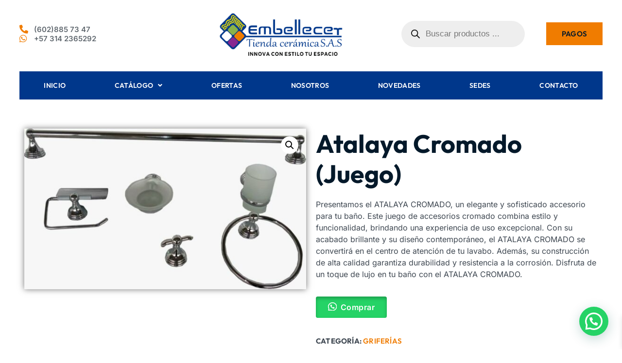

--- FILE ---
content_type: text/html; charset=UTF-8
request_url: https://embellecer.com.co/producto/atalaya-cromado/
body_size: 28881
content:
<!doctype html>
<html dir="ltr" lang="es" prefix="og: https://ogp.me/ns#">
<head>
	<meta charset="UTF-8">
	<meta name="viewport" content="width=device-width, initial-scale=1">
	<link rel="profile" href="https://gmpg.org/xfn/11">
	<title>Atalaya Cromado (Juego) - Embellecer Tienda Cerámica S.A.S</title>

		<!-- All in One SEO 4.8.5 - aioseo.com -->
	<meta name="description" content="Presentamos el ATALAYA CROMADO, un elegante y sofisticado accesorio para tu baño. Este juego de accesorios cromado combina estilo y funcionalidad, brindando una experiencia de uso excepcional. Con su acabado brillante y su diseño contemporáneo, el ATALAYA CROMADO se convertirá en el centro de atención de tu lavabo. Además, su construcción de alta calidad garantiza" />
	<meta name="robots" content="max-image-preview:large" />
	<link rel="canonical" href="https://embellecer.com.co/producto/atalaya-cromado/" />
	<meta name="generator" content="All in One SEO (AIOSEO) 4.8.5" />
		<meta property="og:locale" content="es_ES" />
		<meta property="og:site_name" content="Embellecer Tienda Cerámica S.A.S - Cerámicas Jamundí" />
		<meta property="og:type" content="article" />
		<meta property="og:title" content="Atalaya Cromado (Juego) - Embellecer Tienda Cerámica S.A.S" />
		<meta property="og:description" content="Presentamos el ATALAYA CROMADO, un elegante y sofisticado accesorio para tu baño. Este juego de accesorios cromado combina estilo y funcionalidad, brindando una experiencia de uso excepcional. Con su acabado brillante y su diseño contemporáneo, el ATALAYA CROMADO se convertirá en el centro de atención de tu lavabo. Además, su construcción de alta calidad garantiza" />
		<meta property="og:url" content="https://embellecer.com.co/producto/atalaya-cromado/" />
		<meta property="og:image" content="https://embellecer.com.co/wp-content/uploads/2023/05/logoembellecer-2.png" />
		<meta property="og:image:secure_url" content="https://embellecer.com.co/wp-content/uploads/2023/05/logoembellecer-2.png" />
		<meta property="article:published_time" content="2023-05-22T14:56:10+00:00" />
		<meta property="article:modified_time" content="2025-05-09T15:33:58+00:00" />
		<meta name="twitter:card" content="summary_large_image" />
		<meta name="twitter:title" content="Atalaya Cromado (Juego) - Embellecer Tienda Cerámica S.A.S" />
		<meta name="twitter:description" content="Presentamos el ATALAYA CROMADO, un elegante y sofisticado accesorio para tu baño. Este juego de accesorios cromado combina estilo y funcionalidad, brindando una experiencia de uso excepcional. Con su acabado brillante y su diseño contemporáneo, el ATALAYA CROMADO se convertirá en el centro de atención de tu lavabo. Además, su construcción de alta calidad garantiza" />
		<meta name="twitter:image" content="https://embellecer.com.co/wp-content/uploads/2023/05/logoembellecer-2.png" />
		<script type="application/ld+json" class="aioseo-schema">
			{"@context":"https:\/\/schema.org","@graph":[{"@type":"BreadcrumbList","@id":"https:\/\/embellecer.com.co\/producto\/atalaya-cromado\/#breadcrumblist","itemListElement":[{"@type":"ListItem","@id":"https:\/\/embellecer.com.co#listItem","position":1,"name":"Inicio","item":"https:\/\/embellecer.com.co","nextItem":{"@type":"ListItem","@id":"https:\/\/embellecer.com.co\/categoria-producto\/griferias\/#listItem","name":"Grifer\u00edas"}},{"@type":"ListItem","@id":"https:\/\/embellecer.com.co\/categoria-producto\/griferias\/#listItem","position":2,"name":"Grifer\u00edas","item":"https:\/\/embellecer.com.co\/categoria-producto\/griferias\/","nextItem":{"@type":"ListItem","@id":"https:\/\/embellecer.com.co\/producto\/atalaya-cromado\/#listItem","name":"Atalaya Cromado (Juego)"},"previousItem":{"@type":"ListItem","@id":"https:\/\/embellecer.com.co#listItem","name":"Inicio"}},{"@type":"ListItem","@id":"https:\/\/embellecer.com.co\/producto\/atalaya-cromado\/#listItem","position":3,"name":"Atalaya Cromado (Juego)","previousItem":{"@type":"ListItem","@id":"https:\/\/embellecer.com.co\/categoria-producto\/griferias\/#listItem","name":"Grifer\u00edas"}}]},{"@type":"ItemPage","@id":"https:\/\/embellecer.com.co\/producto\/atalaya-cromado\/#itempage","url":"https:\/\/embellecer.com.co\/producto\/atalaya-cromado\/","name":"Atalaya Cromado (Juego) - Embellecer Tienda Cer\u00e1mica S.A.S","description":"Presentamos el ATALAYA CROMADO, un elegante y sofisticado accesorio para tu ba\u00f1o. Este juego de accesorios cromado combina estilo y funcionalidad, brindando una experiencia de uso excepcional. Con su acabado brillante y su dise\u00f1o contempor\u00e1neo, el ATALAYA CROMADO se convertir\u00e1 en el centro de atenci\u00f3n de tu lavabo. Adem\u00e1s, su construcci\u00f3n de alta calidad garantiza","inLanguage":"es-ES","isPartOf":{"@id":"https:\/\/embellecer.com.co\/#website"},"breadcrumb":{"@id":"https:\/\/embellecer.com.co\/producto\/atalaya-cromado\/#breadcrumblist"},"image":{"@type":"ImageObject","url":"https:\/\/embellecer.com.co\/wp-content\/uploads\/2023\/05\/ATALAYA-CROMADO.jpg","@id":"https:\/\/embellecer.com.co\/producto\/atalaya-cromado\/#mainImage","width":968,"height":551},"primaryImageOfPage":{"@id":"https:\/\/embellecer.com.co\/producto\/atalaya-cromado\/#mainImage"},"datePublished":"2023-05-22T14:56:10+00:00","dateModified":"2025-05-09T15:33:58+00:00"},{"@type":"Organization","@id":"https:\/\/embellecer.com.co\/#organization","name":"Embellecer","description":"Cer\u00e1micas Jamund\u00ed","url":"https:\/\/embellecer.com.co\/","logo":{"@type":"ImageObject","url":"https:\/\/embellecer.com.co\/wp-content\/uploads\/2023\/05\/logoembellecer-2.png","@id":"https:\/\/embellecer.com.co\/producto\/atalaya-cromado\/#organizationLogo","width":1201,"height":423},"image":{"@id":"https:\/\/embellecer.com.co\/producto\/atalaya-cromado\/#organizationLogo"}},{"@type":"WebSite","@id":"https:\/\/embellecer.com.co\/#website","url":"https:\/\/embellecer.com.co\/","name":"Embellecer","description":"Cer\u00e1micas Jamund\u00ed","inLanguage":"es-ES","publisher":{"@id":"https:\/\/embellecer.com.co\/#organization"}}]}
		</script>
		<!-- All in One SEO -->

<script>window._wca = window._wca || [];</script>
<link rel='dns-prefetch' href='//stats.wp.com' />
<link rel="alternate" type="application/rss+xml" title="Embellecer Tienda Cerámica S.A.S &raquo; Feed" href="https://embellecer.com.co/feed/" />
<link rel="alternate" title="oEmbed (JSON)" type="application/json+oembed" href="https://embellecer.com.co/wp-json/oembed/1.0/embed?url=https%3A%2F%2Fembellecer.com.co%2Fproducto%2Fatalaya-cromado%2F" />
<link rel="alternate" title="oEmbed (XML)" type="text/xml+oembed" href="https://embellecer.com.co/wp-json/oembed/1.0/embed?url=https%3A%2F%2Fembellecer.com.co%2Fproducto%2Fatalaya-cromado%2F&#038;format=xml" />
<style id='wp-img-auto-sizes-contain-inline-css'>
img:is([sizes=auto i],[sizes^="auto," i]){contain-intrinsic-size:3000px 1500px}
/*# sourceURL=wp-img-auto-sizes-contain-inline-css */
</style>
<style id='wp-emoji-styles-inline-css'>

	img.wp-smiley, img.emoji {
		display: inline !important;
		border: none !important;
		box-shadow: none !important;
		height: 1em !important;
		width: 1em !important;
		margin: 0 0.07em !important;
		vertical-align: -0.1em !important;
		background: none !important;
		padding: 0 !important;
	}
/*# sourceURL=wp-emoji-styles-inline-css */
</style>
<link rel='stylesheet' id='wp-block-library-css' href='https://embellecer.com.co/wp-includes/css/dist/block-library/style.min.css?ver=6.9' media='all' />
<style id='global-styles-inline-css'>
:root{--wp--preset--aspect-ratio--square: 1;--wp--preset--aspect-ratio--4-3: 4/3;--wp--preset--aspect-ratio--3-4: 3/4;--wp--preset--aspect-ratio--3-2: 3/2;--wp--preset--aspect-ratio--2-3: 2/3;--wp--preset--aspect-ratio--16-9: 16/9;--wp--preset--aspect-ratio--9-16: 9/16;--wp--preset--color--black: #000000;--wp--preset--color--cyan-bluish-gray: #abb8c3;--wp--preset--color--white: #ffffff;--wp--preset--color--pale-pink: #f78da7;--wp--preset--color--vivid-red: #cf2e2e;--wp--preset--color--luminous-vivid-orange: #ff6900;--wp--preset--color--luminous-vivid-amber: #fcb900;--wp--preset--color--light-green-cyan: #7bdcb5;--wp--preset--color--vivid-green-cyan: #00d084;--wp--preset--color--pale-cyan-blue: #8ed1fc;--wp--preset--color--vivid-cyan-blue: #0693e3;--wp--preset--color--vivid-purple: #9b51e0;--wp--preset--gradient--vivid-cyan-blue-to-vivid-purple: linear-gradient(135deg,rgb(6,147,227) 0%,rgb(155,81,224) 100%);--wp--preset--gradient--light-green-cyan-to-vivid-green-cyan: linear-gradient(135deg,rgb(122,220,180) 0%,rgb(0,208,130) 100%);--wp--preset--gradient--luminous-vivid-amber-to-luminous-vivid-orange: linear-gradient(135deg,rgb(252,185,0) 0%,rgb(255,105,0) 100%);--wp--preset--gradient--luminous-vivid-orange-to-vivid-red: linear-gradient(135deg,rgb(255,105,0) 0%,rgb(207,46,46) 100%);--wp--preset--gradient--very-light-gray-to-cyan-bluish-gray: linear-gradient(135deg,rgb(238,238,238) 0%,rgb(169,184,195) 100%);--wp--preset--gradient--cool-to-warm-spectrum: linear-gradient(135deg,rgb(74,234,220) 0%,rgb(151,120,209) 20%,rgb(207,42,186) 40%,rgb(238,44,130) 60%,rgb(251,105,98) 80%,rgb(254,248,76) 100%);--wp--preset--gradient--blush-light-purple: linear-gradient(135deg,rgb(255,206,236) 0%,rgb(152,150,240) 100%);--wp--preset--gradient--blush-bordeaux: linear-gradient(135deg,rgb(254,205,165) 0%,rgb(254,45,45) 50%,rgb(107,0,62) 100%);--wp--preset--gradient--luminous-dusk: linear-gradient(135deg,rgb(255,203,112) 0%,rgb(199,81,192) 50%,rgb(65,88,208) 100%);--wp--preset--gradient--pale-ocean: linear-gradient(135deg,rgb(255,245,203) 0%,rgb(182,227,212) 50%,rgb(51,167,181) 100%);--wp--preset--gradient--electric-grass: linear-gradient(135deg,rgb(202,248,128) 0%,rgb(113,206,126) 100%);--wp--preset--gradient--midnight: linear-gradient(135deg,rgb(2,3,129) 0%,rgb(40,116,252) 100%);--wp--preset--font-size--small: 13px;--wp--preset--font-size--medium: 20px;--wp--preset--font-size--large: 36px;--wp--preset--font-size--x-large: 42px;--wp--preset--spacing--20: 0.44rem;--wp--preset--spacing--30: 0.67rem;--wp--preset--spacing--40: 1rem;--wp--preset--spacing--50: 1.5rem;--wp--preset--spacing--60: 2.25rem;--wp--preset--spacing--70: 3.38rem;--wp--preset--spacing--80: 5.06rem;--wp--preset--shadow--natural: 6px 6px 9px rgba(0, 0, 0, 0.2);--wp--preset--shadow--deep: 12px 12px 50px rgba(0, 0, 0, 0.4);--wp--preset--shadow--sharp: 6px 6px 0px rgba(0, 0, 0, 0.2);--wp--preset--shadow--outlined: 6px 6px 0px -3px rgb(255, 255, 255), 6px 6px rgb(0, 0, 0);--wp--preset--shadow--crisp: 6px 6px 0px rgb(0, 0, 0);}:root { --wp--style--global--content-size: 800px;--wp--style--global--wide-size: 1200px; }:where(body) { margin: 0; }.wp-site-blocks > .alignleft { float: left; margin-right: 2em; }.wp-site-blocks > .alignright { float: right; margin-left: 2em; }.wp-site-blocks > .aligncenter { justify-content: center; margin-left: auto; margin-right: auto; }:where(.wp-site-blocks) > * { margin-block-start: 24px; margin-block-end: 0; }:where(.wp-site-blocks) > :first-child { margin-block-start: 0; }:where(.wp-site-blocks) > :last-child { margin-block-end: 0; }:root { --wp--style--block-gap: 24px; }:root :where(.is-layout-flow) > :first-child{margin-block-start: 0;}:root :where(.is-layout-flow) > :last-child{margin-block-end: 0;}:root :where(.is-layout-flow) > *{margin-block-start: 24px;margin-block-end: 0;}:root :where(.is-layout-constrained) > :first-child{margin-block-start: 0;}:root :where(.is-layout-constrained) > :last-child{margin-block-end: 0;}:root :where(.is-layout-constrained) > *{margin-block-start: 24px;margin-block-end: 0;}:root :where(.is-layout-flex){gap: 24px;}:root :where(.is-layout-grid){gap: 24px;}.is-layout-flow > .alignleft{float: left;margin-inline-start: 0;margin-inline-end: 2em;}.is-layout-flow > .alignright{float: right;margin-inline-start: 2em;margin-inline-end: 0;}.is-layout-flow > .aligncenter{margin-left: auto !important;margin-right: auto !important;}.is-layout-constrained > .alignleft{float: left;margin-inline-start: 0;margin-inline-end: 2em;}.is-layout-constrained > .alignright{float: right;margin-inline-start: 2em;margin-inline-end: 0;}.is-layout-constrained > .aligncenter{margin-left: auto !important;margin-right: auto !important;}.is-layout-constrained > :where(:not(.alignleft):not(.alignright):not(.alignfull)){max-width: var(--wp--style--global--content-size);margin-left: auto !important;margin-right: auto !important;}.is-layout-constrained > .alignwide{max-width: var(--wp--style--global--wide-size);}body .is-layout-flex{display: flex;}.is-layout-flex{flex-wrap: wrap;align-items: center;}.is-layout-flex > :is(*, div){margin: 0;}body .is-layout-grid{display: grid;}.is-layout-grid > :is(*, div){margin: 0;}body{padding-top: 0px;padding-right: 0px;padding-bottom: 0px;padding-left: 0px;}a:where(:not(.wp-element-button)){text-decoration: underline;}:root :where(.wp-element-button, .wp-block-button__link){background-color: #32373c;border-width: 0;color: #fff;font-family: inherit;font-size: inherit;font-style: inherit;font-weight: inherit;letter-spacing: inherit;line-height: inherit;padding-top: calc(0.667em + 2px);padding-right: calc(1.333em + 2px);padding-bottom: calc(0.667em + 2px);padding-left: calc(1.333em + 2px);text-decoration: none;text-transform: inherit;}.has-black-color{color: var(--wp--preset--color--black) !important;}.has-cyan-bluish-gray-color{color: var(--wp--preset--color--cyan-bluish-gray) !important;}.has-white-color{color: var(--wp--preset--color--white) !important;}.has-pale-pink-color{color: var(--wp--preset--color--pale-pink) !important;}.has-vivid-red-color{color: var(--wp--preset--color--vivid-red) !important;}.has-luminous-vivid-orange-color{color: var(--wp--preset--color--luminous-vivid-orange) !important;}.has-luminous-vivid-amber-color{color: var(--wp--preset--color--luminous-vivid-amber) !important;}.has-light-green-cyan-color{color: var(--wp--preset--color--light-green-cyan) !important;}.has-vivid-green-cyan-color{color: var(--wp--preset--color--vivid-green-cyan) !important;}.has-pale-cyan-blue-color{color: var(--wp--preset--color--pale-cyan-blue) !important;}.has-vivid-cyan-blue-color{color: var(--wp--preset--color--vivid-cyan-blue) !important;}.has-vivid-purple-color{color: var(--wp--preset--color--vivid-purple) !important;}.has-black-background-color{background-color: var(--wp--preset--color--black) !important;}.has-cyan-bluish-gray-background-color{background-color: var(--wp--preset--color--cyan-bluish-gray) !important;}.has-white-background-color{background-color: var(--wp--preset--color--white) !important;}.has-pale-pink-background-color{background-color: var(--wp--preset--color--pale-pink) !important;}.has-vivid-red-background-color{background-color: var(--wp--preset--color--vivid-red) !important;}.has-luminous-vivid-orange-background-color{background-color: var(--wp--preset--color--luminous-vivid-orange) !important;}.has-luminous-vivid-amber-background-color{background-color: var(--wp--preset--color--luminous-vivid-amber) !important;}.has-light-green-cyan-background-color{background-color: var(--wp--preset--color--light-green-cyan) !important;}.has-vivid-green-cyan-background-color{background-color: var(--wp--preset--color--vivid-green-cyan) !important;}.has-pale-cyan-blue-background-color{background-color: var(--wp--preset--color--pale-cyan-blue) !important;}.has-vivid-cyan-blue-background-color{background-color: var(--wp--preset--color--vivid-cyan-blue) !important;}.has-vivid-purple-background-color{background-color: var(--wp--preset--color--vivid-purple) !important;}.has-black-border-color{border-color: var(--wp--preset--color--black) !important;}.has-cyan-bluish-gray-border-color{border-color: var(--wp--preset--color--cyan-bluish-gray) !important;}.has-white-border-color{border-color: var(--wp--preset--color--white) !important;}.has-pale-pink-border-color{border-color: var(--wp--preset--color--pale-pink) !important;}.has-vivid-red-border-color{border-color: var(--wp--preset--color--vivid-red) !important;}.has-luminous-vivid-orange-border-color{border-color: var(--wp--preset--color--luminous-vivid-orange) !important;}.has-luminous-vivid-amber-border-color{border-color: var(--wp--preset--color--luminous-vivid-amber) !important;}.has-light-green-cyan-border-color{border-color: var(--wp--preset--color--light-green-cyan) !important;}.has-vivid-green-cyan-border-color{border-color: var(--wp--preset--color--vivid-green-cyan) !important;}.has-pale-cyan-blue-border-color{border-color: var(--wp--preset--color--pale-cyan-blue) !important;}.has-vivid-cyan-blue-border-color{border-color: var(--wp--preset--color--vivid-cyan-blue) !important;}.has-vivid-purple-border-color{border-color: var(--wp--preset--color--vivid-purple) !important;}.has-vivid-cyan-blue-to-vivid-purple-gradient-background{background: var(--wp--preset--gradient--vivid-cyan-blue-to-vivid-purple) !important;}.has-light-green-cyan-to-vivid-green-cyan-gradient-background{background: var(--wp--preset--gradient--light-green-cyan-to-vivid-green-cyan) !important;}.has-luminous-vivid-amber-to-luminous-vivid-orange-gradient-background{background: var(--wp--preset--gradient--luminous-vivid-amber-to-luminous-vivid-orange) !important;}.has-luminous-vivid-orange-to-vivid-red-gradient-background{background: var(--wp--preset--gradient--luminous-vivid-orange-to-vivid-red) !important;}.has-very-light-gray-to-cyan-bluish-gray-gradient-background{background: var(--wp--preset--gradient--very-light-gray-to-cyan-bluish-gray) !important;}.has-cool-to-warm-spectrum-gradient-background{background: var(--wp--preset--gradient--cool-to-warm-spectrum) !important;}.has-blush-light-purple-gradient-background{background: var(--wp--preset--gradient--blush-light-purple) !important;}.has-blush-bordeaux-gradient-background{background: var(--wp--preset--gradient--blush-bordeaux) !important;}.has-luminous-dusk-gradient-background{background: var(--wp--preset--gradient--luminous-dusk) !important;}.has-pale-ocean-gradient-background{background: var(--wp--preset--gradient--pale-ocean) !important;}.has-electric-grass-gradient-background{background: var(--wp--preset--gradient--electric-grass) !important;}.has-midnight-gradient-background{background: var(--wp--preset--gradient--midnight) !important;}.has-small-font-size{font-size: var(--wp--preset--font-size--small) !important;}.has-medium-font-size{font-size: var(--wp--preset--font-size--medium) !important;}.has-large-font-size{font-size: var(--wp--preset--font-size--large) !important;}.has-x-large-font-size{font-size: var(--wp--preset--font-size--x-large) !important;}
/*# sourceURL=global-styles-inline-css */
</style>

<link rel='stylesheet' id='photoswipe-css' href='https://embellecer.com.co/wp-content/plugins/woocommerce/assets/css/photoswipe/photoswipe.min.css?ver=10.4.3' media='all' />
<link rel='stylesheet' id='photoswipe-default-skin-css' href='https://embellecer.com.co/wp-content/plugins/woocommerce/assets/css/photoswipe/default-skin/default-skin.min.css?ver=10.4.3' media='all' />
<link rel='stylesheet' id='woocommerce-layout-css' href='https://embellecer.com.co/wp-content/plugins/woocommerce/assets/css/woocommerce-layout.css?ver=10.4.3' media='all' />
<style id='woocommerce-layout-inline-css'>

	.infinite-scroll .woocommerce-pagination {
		display: none;
	}
/*# sourceURL=woocommerce-layout-inline-css */
</style>
<link rel='stylesheet' id='woocommerce-smallscreen-css' href='https://embellecer.com.co/wp-content/plugins/woocommerce/assets/css/woocommerce-smallscreen.css?ver=10.4.3' media='only screen and (max-width: 768px)' />
<link rel='stylesheet' id='woocommerce-general-css' href='https://embellecer.com.co/wp-content/plugins/woocommerce/assets/css/woocommerce.css?ver=10.4.3' media='all' />
<style id='woocommerce-inline-inline-css'>
.woocommerce form .form-row .required { visibility: visible; }
/*# sourceURL=woocommerce-inline-inline-css */
</style>
<link rel='stylesheet' id='wa_order_style-css' href='https://embellecer.com.co/wp-content/plugins/oneclick-whatsapp-order/assets/css/main-style.css?ver=1.0.9' media='all' />
<link rel='stylesheet' id='grw-public-main-css-css' href='https://embellecer.com.co/wp-content/plugins/widget-google-reviews/assets/css/public-main.css?ver=6.8.1' media='all' />
<link rel='stylesheet' id='ywctm-frontend-css' href='https://embellecer.com.co/wp-content/plugins/yith-woocommerce-catalog-mode/assets/css/frontend.min.css?ver=2.47.0' media='all' />
<style id='ywctm-frontend-inline-css'>
form.cart button.single_add_to_cart_button, .ppc-button-wrapper, .wc-ppcp-paylater-msg__container, form.cart .quantity, table.variations, form.variations_form, .single_variation_wrap .variations_button, .widget.woocommerce.widget_shopping_cart{display: none !important}
/*# sourceURL=ywctm-frontend-inline-css */
</style>
<link rel='stylesheet' id='dgwt-wcas-style-css' href='https://embellecer.com.co/wp-content/plugins/ajax-search-for-woocommerce/assets/css/style.min.css?ver=1.31.0' media='all' />
<link rel='stylesheet' id='xoo-wsc-fonts-css' href='https://embellecer.com.co/wp-content/plugins/side-cart-woocommerce/assets/css/xoo-wsc-fonts.css?ver=2.6.8' media='all' />
<link rel='stylesheet' id='xoo-wsc-style-css' href='https://embellecer.com.co/wp-content/plugins/side-cart-woocommerce/assets/css/xoo-wsc-style.css?ver=2.6.8' media='all' />
<style id='xoo-wsc-style-inline-css'>




.xoo-wsc-ft-buttons-cont a.xoo-wsc-ft-btn, .xoo-wsc-container .xoo-wsc-btn {
	background-color: #f07c00;
	color: #ffffff;
	border: 2px solid #ffffff;
	padding: 10px 20px;
}

.xoo-wsc-ft-buttons-cont a.xoo-wsc-ft-btn:hover, .xoo-wsc-container .xoo-wsc-btn:hover {
	background-color: #00378b;
	color: #ffffff;
	border: 2px solid #000000;
}

 

.xoo-wsc-footer{
	background-color: #ffffff;
	color: #000000;
	padding: 10px 20px;
	box-shadow: 0 -1px 10px #0000001a;
}

.xoo-wsc-footer, .xoo-wsc-footer a, .xoo-wsc-footer .amount{
	font-size: 18px;
}

.xoo-wsc-btn .amount{
	color: #ffffff}

.xoo-wsc-btn:hover .amount{
	color: #ffffff;
}

.xoo-wsc-ft-buttons-cont{
	grid-template-columns: auto;
}

.xoo-wsc-basket{
	top: 12px;
	right: 0px;
	background-color: #ffffff;
	color: #f07c00;
	box-shadow: 0 1px 4px 0;
	border-radius: 50%;
	display: none;
	width: 60px;
	height: 60px;
}


.xoo-wsc-bki{
	font-size: 30px}

.xoo-wsc-items-count{
	top: -12px;
	left: -12px;
}

.xoo-wsc-items-count{
	background-color: #f07c00;
	color: #ffffff;
}

.xoo-wsc-container, .xoo-wsc-slider{
	max-width: 320px;
	right: -320px;
	top: 0;bottom: 0;
	top: 0;
	font-family: Inter}


.xoo-wsc-cart-active .xoo-wsc-container, .xoo-wsc-slider-active .xoo-wsc-slider{
	right: 0;
}


.xoo-wsc-cart-active .xoo-wsc-basket{
	right: 320px;
}

.xoo-wsc-slider{
	right: -320px;
}

span.xoo-wsch-close {
    font-size: 16px;
    right: 10px;
}

.xoo-wsch-top{
	justify-content: center;
}

.xoo-wsch-text{
	font-size: 20px;
}

.xoo-wsc-header{
	color: #f07c00;
	background-color: #ffffff;
	border-bottom: 2px solid #eee;
}


.xoo-wsc-body{
	background-color: #ffffff;
}

.xoo-wsc-products:not(.xoo-wsc-pattern-card), .xoo-wsc-products:not(.xoo-wsc-pattern-card) span.amount, .xoo-wsc-products:not(.xoo-wsc-pattern-card) a{
	font-size: 16px;
	color: #000000;
}

.xoo-wsc-products:not(.xoo-wsc-pattern-card) .xoo-wsc-product{
	padding: 20px 15px;
	margin: 0;
	border-radius: 0px;
	box-shadow: 0 0;
	background-color: transparent;
}

.xoo-wsc-sum-col{
	justify-content: center;
}


/** Shortcode **/
.xoo-wsc-sc-count{
	background-color: #000000;
	color: #ffffff;
}

.xoo-wsc-sc-bki{
	font-size: 28px;
	color: #f07c00;
}
.xoo-wsc-sc-cont{
	color: #000000;
}


.xoo-wsc-product dl.variation {
	display: block;
}


.xoo-wsc-product-cont{
	padding: 10px 10px;
}

.xoo-wsc-products:not(.xoo-wsc-pattern-card) .xoo-wsc-img-col{
	width: 30%;
}

.xoo-wsc-pattern-card .xoo-wsc-img-col img{
	max-width: 100%;
	height: auto;
}

.xoo-wsc-products:not(.xoo-wsc-pattern-card) .xoo-wsc-sum-col{
	width: 70%;
}

.xoo-wsc-pattern-card .xoo-wsc-product-cont{
	width: 50% 
}

@media only screen and (max-width: 600px) {
	.xoo-wsc-pattern-card .xoo-wsc-product-cont  {
		width: 50%;
	}
}


.xoo-wsc-pattern-card .xoo-wsc-product{
	border: 0;
	box-shadow: 0px 10px 15px -12px #0000001a;
}


.xoo-wsc-sm-front{
	background-color: #eee;
}
.xoo-wsc-pattern-card, .xoo-wsc-sm-front{
	border-bottom-left-radius: 5px;
	border-bottom-right-radius: 5px;
}
.xoo-wsc-pattern-card, .xoo-wsc-img-col img, .xoo-wsc-img-col, .xoo-wsc-sm-back-cont{
	border-top-left-radius: 5px;
	border-top-right-radius: 5px;
}
.xoo-wsc-sm-back{
	background-color: #fff;
}
.xoo-wsc-pattern-card, .xoo-wsc-pattern-card a, .xoo-wsc-pattern-card .amount{
	font-size: 16px;
}

.xoo-wsc-sm-front, .xoo-wsc-sm-front a, .xoo-wsc-sm-front .amount{
	color: #000;
}

.xoo-wsc-sm-back, .xoo-wsc-sm-back a, .xoo-wsc-sm-back .amount{
	color: #000;
}


.magictime {
    animation-duration: 0.5s;
}


/*# sourceURL=xoo-wsc-style-inline-css */
</style>
<link rel='stylesheet' id='hello-elementor-css' href='https://embellecer.com.co/wp-content/themes/hello-elementor/assets/css/reset.css?ver=3.4.4' media='all' />
<link rel='stylesheet' id='hello-elementor-theme-style-css' href='https://embellecer.com.co/wp-content/themes/hello-elementor/assets/css/theme.css?ver=3.4.4' media='all' />
<link rel='stylesheet' id='hello-elementor-header-footer-css' href='https://embellecer.com.co/wp-content/themes/hello-elementor/assets/css/header-footer.css?ver=3.4.4' media='all' />
<link rel='stylesheet' id='elementor-frontend-css' href='https://embellecer.com.co/wp-content/plugins/elementor/assets/css/frontend.min.css?ver=3.30.4' media='all' />
<link rel='stylesheet' id='elementor-post-10-css' href='https://embellecer.com.co/wp-content/uploads/elementor/css/post-10.css?ver=1754009580' media='all' />
<link rel='stylesheet' id='widget-icon-list-css' href='https://embellecer.com.co/wp-content/plugins/elementor/assets/css/widget-icon-list.min.css?ver=3.30.4' media='all' />
<link rel='stylesheet' id='widget-image-css' href='https://embellecer.com.co/wp-content/plugins/elementor/assets/css/widget-image.min.css?ver=3.30.4' media='all' />
<link rel='stylesheet' id='widget-nav-menu-css' href='https://embellecer.com.co/wp-content/plugins/elementor-pro/assets/css/widget-nav-menu.min.css?ver=3.30.1' media='all' />
<link rel='stylesheet' id='widget-image-box-css' href='https://embellecer.com.co/wp-content/plugins/elementor/assets/css/widget-image-box.min.css?ver=3.30.4' media='all' />
<link rel='stylesheet' id='widget-heading-css' href='https://embellecer.com.co/wp-content/plugins/elementor/assets/css/widget-heading.min.css?ver=3.30.4' media='all' />
<link rel='stylesheet' id='widget-icon-box-css' href='https://embellecer.com.co/wp-content/plugins/elementor/assets/css/widget-icon-box.min.css?ver=3.30.4' media='all' />
<link rel='stylesheet' id='e-animation-zoomIn-css' href='https://embellecer.com.co/wp-content/plugins/elementor/assets/lib/animations/styles/zoomIn.min.css?ver=3.30.4' media='all' />
<link rel='stylesheet' id='e-animation-grow-css' href='https://embellecer.com.co/wp-content/plugins/elementor/assets/lib/animations/styles/e-animation-grow.min.css?ver=3.30.4' media='all' />
<link rel='stylesheet' id='widget-social-icons-css' href='https://embellecer.com.co/wp-content/plugins/elementor/assets/css/widget-social-icons.min.css?ver=3.30.4' media='all' />
<link rel='stylesheet' id='e-apple-webkit-css' href='https://embellecer.com.co/wp-content/plugins/elementor/assets/css/conditionals/apple-webkit.min.css?ver=3.30.4' media='all' />
<link rel='stylesheet' id='eael-general-css' href='https://embellecer.com.co/wp-content/plugins/essential-addons-for-elementor-lite/assets/front-end/css/view/general.min.css?ver=6.2.2' media='all' />
<link rel='stylesheet' id='eael-1809-css' href='https://embellecer.com.co/wp-content/uploads/essential-addons-elementor/eael-1809.css?ver=1746804838' media='all' />
<link rel='stylesheet' id='widget-woocommerce-product-images-css' href='https://embellecer.com.co/wp-content/plugins/elementor-pro/assets/css/widget-woocommerce-product-images.min.css?ver=3.30.1' media='all' />
<link rel='stylesheet' id='widget-woocommerce-product-price-css' href='https://embellecer.com.co/wp-content/plugins/elementor-pro/assets/css/widget-woocommerce-product-price.min.css?ver=3.30.1' media='all' />
<link rel='stylesheet' id='widget-woocommerce-product-add-to-cart-css' href='https://embellecer.com.co/wp-content/plugins/elementor-pro/assets/css/widget-woocommerce-product-add-to-cart.min.css?ver=3.30.1' media='all' />
<link rel='stylesheet' id='widget-woocommerce-product-meta-css' href='https://embellecer.com.co/wp-content/plugins/elementor-pro/assets/css/widget-woocommerce-product-meta.min.css?ver=3.30.1' media='all' />
<link rel='stylesheet' id='widget-woocommerce-product-additional-information-css' href='https://embellecer.com.co/wp-content/plugins/elementor-pro/assets/css/widget-woocommerce-product-additional-information.min.css?ver=3.30.1' media='all' />
<link rel='stylesheet' id='elementor-icons-css' href='https://embellecer.com.co/wp-content/plugins/elementor/assets/lib/eicons/css/elementor-icons.min.css?ver=5.43.0' media='all' />
<style id='elementor-icons-inline-css'>

		.elementor-add-new-section .elementor-add-templately-promo-button{
            background-color: #5d4fff;
            background-image: url(https://embellecer.com.co/wp-content/plugins/essential-addons-for-elementor-lite/assets/admin/images/templately/logo-icon.svg);
            background-repeat: no-repeat;
            background-position: center center;
            position: relative;
        }
        
		.elementor-add-new-section .elementor-add-templately-promo-button > i{
            height: 12px;
        }
        
        body .elementor-add-new-section .elementor-add-section-area-button {
            margin-left: 0;
        }

		.elementor-add-new-section .elementor-add-templately-promo-button{
            background-color: #5d4fff;
            background-image: url(https://embellecer.com.co/wp-content/plugins/essential-addons-for-elementor-lite/assets/admin/images/templately/logo-icon.svg);
            background-repeat: no-repeat;
            background-position: center center;
            position: relative;
        }
        
		.elementor-add-new-section .elementor-add-templately-promo-button > i{
            height: 12px;
        }
        
        body .elementor-add-new-section .elementor-add-section-area-button {
            margin-left: 0;
        }
/*# sourceURL=elementor-icons-inline-css */
</style>
<link rel='stylesheet' id='elementor-post-55-css' href='https://embellecer.com.co/wp-content/uploads/elementor/css/post-55.css?ver=1754009580' media='all' />
<link rel='stylesheet' id='elementor-post-168-css' href='https://embellecer.com.co/wp-content/uploads/elementor/css/post-168.css?ver=1754009580' media='all' />
<link rel='stylesheet' id='elementor-post-1809-css' href='https://embellecer.com.co/wp-content/uploads/elementor/css/post-1809.css?ver=1754009639' media='all' />
<link rel='stylesheet' id='font-awesome-5-all-css' href='https://embellecer.com.co/wp-content/plugins/elementor/assets/lib/font-awesome/css/all.min.css?ver=6.2.2' media='all' />
<link rel='stylesheet' id='font-awesome-4-shim-css' href='https://embellecer.com.co/wp-content/plugins/elementor/assets/lib/font-awesome/css/v4-shims.min.css?ver=6.2.2' media='all' />
<link rel='stylesheet' id='elementor-gf-local-outfit-css' href='https://embellecer.com.co/wp-content/uploads/elementor/google-fonts/css/outfit.css?ver=1746805558' media='all' />
<link rel='stylesheet' id='elementor-gf-local-inter-css' href='https://embellecer.com.co/wp-content/uploads/elementor/google-fonts/css/inter.css?ver=1746805570' media='all' />
<link rel='stylesheet' id='elementor-icons-shared-0-css' href='https://embellecer.com.co/wp-content/plugins/elementor/assets/lib/font-awesome/css/fontawesome.min.css?ver=5.15.3' media='all' />
<link rel='stylesheet' id='elementor-icons-fa-solid-css' href='https://embellecer.com.co/wp-content/plugins/elementor/assets/lib/font-awesome/css/solid.min.css?ver=5.15.3' media='all' />
<link rel='stylesheet' id='elementor-icons-fa-brands-css' href='https://embellecer.com.co/wp-content/plugins/elementor/assets/lib/font-awesome/css/brands.min.css?ver=5.15.3' media='all' />
<link rel='stylesheet' id='elementor-icons-fa-regular-css' href='https://embellecer.com.co/wp-content/plugins/elementor/assets/lib/font-awesome/css/regular.min.css?ver=5.15.3' media='all' />
<script src="https://embellecer.com.co/wp-includes/js/jquery/jquery.min.js?ver=3.7.1" id="jquery-core-js"></script>
<script src="https://embellecer.com.co/wp-includes/js/jquery/jquery-migrate.min.js?ver=3.4.1" id="jquery-migrate-js"></script>
<script src="https://embellecer.com.co/wp-content/plugins/woocommerce/assets/js/jquery-blockui/jquery.blockUI.min.js?ver=2.7.0-wc.10.4.3" id="wc-jquery-blockui-js" defer data-wp-strategy="defer"></script>
<script id="wc-add-to-cart-js-extra">
var wc_add_to_cart_params = {"ajax_url":"/wp-admin/admin-ajax.php","wc_ajax_url":"/?wc-ajax=%%endpoint%%","i18n_view_cart":"Ver carrito","cart_url":"https://embellecer.com.co/carrito/","is_cart":"","cart_redirect_after_add":"no"};
//# sourceURL=wc-add-to-cart-js-extra
</script>
<script src="https://embellecer.com.co/wp-content/plugins/woocommerce/assets/js/frontend/add-to-cart.min.js?ver=10.4.3" id="wc-add-to-cart-js" defer data-wp-strategy="defer"></script>
<script src="https://embellecer.com.co/wp-content/plugins/woocommerce/assets/js/zoom/jquery.zoom.min.js?ver=1.7.21-wc.10.4.3" id="wc-zoom-js" defer data-wp-strategy="defer"></script>
<script src="https://embellecer.com.co/wp-content/plugins/woocommerce/assets/js/flexslider/jquery.flexslider.min.js?ver=2.7.2-wc.10.4.3" id="wc-flexslider-js" defer data-wp-strategy="defer"></script>
<script src="https://embellecer.com.co/wp-content/plugins/woocommerce/assets/js/photoswipe/photoswipe.min.js?ver=4.1.1-wc.10.4.3" id="wc-photoswipe-js" defer data-wp-strategy="defer"></script>
<script src="https://embellecer.com.co/wp-content/plugins/woocommerce/assets/js/photoswipe/photoswipe-ui-default.min.js?ver=4.1.1-wc.10.4.3" id="wc-photoswipe-ui-default-js" defer data-wp-strategy="defer"></script>
<script id="wc-single-product-js-extra">
var wc_single_product_params = {"i18n_required_rating_text":"Por favor elige una puntuaci\u00f3n","i18n_rating_options":["1 de 5 estrellas","2 de 5 estrellas","3 de 5 estrellas","4 de 5 estrellas","5 de 5 estrellas"],"i18n_product_gallery_trigger_text":"Ver galer\u00eda de im\u00e1genes a pantalla completa","review_rating_required":"yes","flexslider":{"rtl":false,"animation":"slide","smoothHeight":true,"directionNav":false,"controlNav":"thumbnails","slideshow":false,"animationSpeed":500,"animationLoop":false,"allowOneSlide":false},"zoom_enabled":"1","zoom_options":[],"photoswipe_enabled":"1","photoswipe_options":{"shareEl":false,"closeOnScroll":false,"history":false,"hideAnimationDuration":0,"showAnimationDuration":0},"flexslider_enabled":"1"};
//# sourceURL=wc-single-product-js-extra
</script>
<script src="https://embellecer.com.co/wp-content/plugins/woocommerce/assets/js/frontend/single-product.min.js?ver=10.4.3" id="wc-single-product-js" defer data-wp-strategy="defer"></script>
<script src="https://embellecer.com.co/wp-content/plugins/woocommerce/assets/js/js-cookie/js.cookie.min.js?ver=2.1.4-wc.10.4.3" id="wc-js-cookie-js" defer data-wp-strategy="defer"></script>
<script id="woocommerce-js-extra">
var woocommerce_params = {"ajax_url":"/wp-admin/admin-ajax.php","wc_ajax_url":"/?wc-ajax=%%endpoint%%","i18n_password_show":"Mostrar contrase\u00f1a","i18n_password_hide":"Ocultar contrase\u00f1a"};
//# sourceURL=woocommerce-js-extra
</script>
<script src="https://embellecer.com.co/wp-content/plugins/woocommerce/assets/js/frontend/woocommerce.min.js?ver=10.4.3" id="woocommerce-js" defer data-wp-strategy="defer"></script>
<script defer="defer" src="https://embellecer.com.co/wp-content/plugins/widget-google-reviews/assets/js/public-main.js?ver=6.8.1" id="grw-public-main-js-js"></script>
<script src="https://stats.wp.com/s-202604.js" id="woocommerce-analytics-js" defer data-wp-strategy="defer"></script>
<script src="https://embellecer.com.co/wp-content/plugins/elementor/assets/lib/font-awesome/js/v4-shims.min.js?ver=6.2.2" id="font-awesome-4-shim-js"></script>
<link rel="https://api.w.org/" href="https://embellecer.com.co/wp-json/" /><link rel="alternate" title="JSON" type="application/json" href="https://embellecer.com.co/wp-json/wp/v2/product/1423" /><link rel="EditURI" type="application/rsd+xml" title="RSD" href="https://embellecer.com.co/xmlrpc.php?rsd" />
<meta name="generator" content="WordPress 6.9" />
<meta name="generator" content="WooCommerce 10.4.3" />
<link rel='shortlink' href='https://embellecer.com.co/?p=1423' />
	<style>
		#sendbtn,
		#sendbtn2,
		.wa-order-button,
		.gdpr_wa_button_input,
		a.wa-order-checkout,
		a.wa-order-thankyou,
		.shortcode_wa_button,
		.shortcode_wa_button_nt,
		.floating_button {
			-webkit-box-shadow: inset 0px 4px 7px 0px rgba(0,0,0,0.25) !important;
			-moz-box-shadow: inset 0px 4px 7px 0px rgba(0,0,0,0.25) !important;
			box-shadow: inset 0px 4px 7px 0px rgba(0,0,0,0.25) !important;
		}

		#sendbtn:hover,
		#sendbtn2:hover,
		.wa-order-button:hover,
		.gdpr_wa_button_input:hover,
		a.wa-order-checkout:hover,
		a.wa-order-thankyou:hover,
		.shortcode_wa_button:hover,
		.shortcode_wa_button_nt:hover,
		.floating_button:hover {
			-webkit-box-shadow: inset 0px 4px 7px 0px rgba(0,0,0,0.25) !important;
			-moz-box-shadow: inset 0px 4px 7px 0px rgba(0,0,0,0.25) !important;
			box-shadow: inset 0px 4px 7px 0px rgba(0,0,0,0.25) !important;
		}
	</style>
	<style>img#wpstats{display:none}</style>
				<style>
			.dgwt-wcas-ico-magnifier,.dgwt-wcas-ico-magnifier-handler{max-width:20px}.dgwt-wcas-search-wrapp{max-width:600px}		</style>
		<!-- Google site verification - Google for WooCommerce -->
<meta name="google-site-verification" content="BVIncct46CgaNNy17aqv-r8DpWL6wUfc5u6kmG7GZ4k" />
	<noscript><style>.woocommerce-product-gallery{ opacity: 1 !important; }</style></noscript>
	<meta name="generator" content="Elementor 3.30.4; features: additional_custom_breakpoints; settings: css_print_method-external, google_font-enabled, font_display-swap">
<meta name="google-site-verification" content="BVIncct46CgaNNy17aqv-r8DpWL6wUfc5u6kmG7GZ4k" />
			<style>
				.e-con.e-parent:nth-of-type(n+4):not(.e-lazyloaded):not(.e-no-lazyload),
				.e-con.e-parent:nth-of-type(n+4):not(.e-lazyloaded):not(.e-no-lazyload) * {
					background-image: none !important;
				}
				@media screen and (max-height: 1024px) {
					.e-con.e-parent:nth-of-type(n+3):not(.e-lazyloaded):not(.e-no-lazyload),
					.e-con.e-parent:nth-of-type(n+3):not(.e-lazyloaded):not(.e-no-lazyload) * {
						background-image: none !important;
					}
				}
				@media screen and (max-height: 640px) {
					.e-con.e-parent:nth-of-type(n+2):not(.e-lazyloaded):not(.e-no-lazyload),
					.e-con.e-parent:nth-of-type(n+2):not(.e-lazyloaded):not(.e-no-lazyload) * {
						background-image: none !important;
					}
				}
			</style>
			<link rel="icon" href="https://embellecer.com.co/wp-content/uploads/2023/05/iconoembellecer-64x64.png" sizes="32x32" />
<link rel="icon" href="https://embellecer.com.co/wp-content/uploads/2023/05/iconoembellecer-300x300.png" sizes="192x192" />
<link rel="apple-touch-icon" href="https://embellecer.com.co/wp-content/uploads/2023/05/iconoembellecer-300x300.png" />
<meta name="msapplication-TileImage" content="https://embellecer.com.co/wp-content/uploads/2023/05/iconoembellecer-300x300.png" />
		<style id="wp-custom-css">
			ent_method .wc-proceed-to-checkout a.checkout-button, .woocommerce-cart .wc-proceed-to-checkout a.checkout-button, .woocommerce-checkout .wc-proceed-to-checkout a.checkout-button{
	background-color: #f07c00;
	border-radius: inherit;
}
.woocommerce:where(body:not(.woocommerce-block-theme-has-button-styles)) #respond input#submit.alt:hover, .woocommerce:where(body:not(.woocommerce-block-theme-has-button-styles)) a.button.alt:hover, .woocommerce:where(body:not(.woocommerce-block-theme-has-button-styles)) button.button.alt:hover, .woocommerce:where(body:not(.woocommerce-block-theme-has-button-styles)) input.button.alt:hover, :where(body:not(.woocommerce-block-theme-has-button-styles)) .woocommerce #respond input#submit.alt:hover, :where(body:not(.woocommerce-block-theme-has-button-styles)) .woocommerce a.button.alt:hover, :where(body:not(.woocommerce-block-theme-has-button-styles)) .woocommerce button.button.alt:hover, :where(body:not(.woocommerce-block-theme-has-button-styles)) .woocommerce input.button.alt:hover {
	background-color: #00378b;
}
.xoo-wsc-basket{
	top: 300px;
}

.woocommerce:where(body:not(.woocommerce-block-theme-has-button-styles)) #respond input#submit, .woocommerce:where(body:not(.woocommerce-block-theme-has-button-styles)) a.button, .woocommerce:where(body:not(.woocommerce-block-theme-has-button-styles)) button.button, .woocommerce:where(body:not(.woocommerce-block-theme-has-button-styles)) input.button, :where(body:not(.woocommerce-block-theme-has-button-styles)) .woocommerce #respond input#submit, :where(body:not(.woocommerce-block-theme-has-button-styles)) .woocommerce a.button, :where(body:not(.woocommerce-block-theme-has-button-styles)) .woocommerce button.button, :where(body:not(.woocommerce-block-theme-has-button-styles)) .woocommerce input.button {
	background-color: #ff6900;
	color: white;
}

.page-header .entry-title, .site-footer .footer-inner, .site-footer:not(.dynamic-footer), .site-header .header-inner, .site-header:not(.dynamic-header), body:not([class*=elementor-page-]) .site-main{
	padding: 30px 0 0;
}
dd, dl, dt, li, ol, ul{
	    display: inline-block;
	    padding: 0px 0 10px 0;
}
span.pro_price_extra_info{
	padding: 10px;
	color: #ff6900;
}
.outofstock-message{
	margin-left: 15px;
}

.product .nyp label, .wcopc .product-item .nyp label{
	text-align: initial;
	margin-bottom: 15px;
}

.elementor-kit-10 input:not([type="button"]):not([type="submit"]), .elementor-kit-10 textarea, .elementor-kit-10 .elementor-field-textual {
	text-align: initial;
	background-color: white;
  border-color: black;
}
.joinchat{
	--sep:0px;
}

.out-of-stock{
	visibility: hidden;
}		</style>
		
		<!-- Global site tag (gtag.js) - Google Ads: AW-10990517590 - Google for WooCommerce -->
		<script async src="https://www.googletagmanager.com/gtag/js?id=AW-10990517590"></script>
		<script>
			window.dataLayer = window.dataLayer || [];
			function gtag() { dataLayer.push(arguments); }
			gtag( 'consent', 'default', {
				analytics_storage: 'denied',
				ad_storage: 'denied',
				ad_user_data: 'denied',
				ad_personalization: 'denied',
				region: ['AT', 'BE', 'BG', 'HR', 'CY', 'CZ', 'DK', 'EE', 'FI', 'FR', 'DE', 'GR', 'HU', 'IS', 'IE', 'IT', 'LV', 'LI', 'LT', 'LU', 'MT', 'NL', 'NO', 'PL', 'PT', 'RO', 'SK', 'SI', 'ES', 'SE', 'GB', 'CH'],
				wait_for_update: 500,
			} );
			gtag('js', new Date());
			gtag('set', 'developer_id.dOGY3NW', true);
			gtag("config", "AW-10990517590", { "groups": "GLA", "send_page_view": false });		</script>

		<link rel='stylesheet' id='wc-blocks-style-css' href='https://embellecer.com.co/wp-content/plugins/woocommerce/assets/client/blocks/wc-blocks.css?ver=wc-10.4.3' media='all' />
<link rel='stylesheet' id='joinchat-css' href='https://embellecer.com.co/wp-content/plugins/creame-whatsapp-me/public/css/joinchat-btn.min.css?ver=6.0.6' media='all' />
<style id='joinchat-inline-css'>
.joinchat{--ch:142;--cs:70%;--cl:49%;--bw:1}
/*# sourceURL=joinchat-inline-css */
</style>
</head>
<body class="wp-singular product-template-default single single-product postid-1423 wp-custom-logo wp-embed-responsive wp-theme-hello-elementor theme-hello-elementor woocommerce woocommerce-page woocommerce-no-js hello-elementor-default elementor-default elementor-template-full-width elementor-kit-10 elementor-page-1809">

<script>
gtag("event", "page_view", {send_to: "GLA"});
</script>

<a class="skip-link screen-reader-text" href="#content">Ir al contenido</a>

		<div data-elementor-type="header" data-elementor-id="55" class="elementor elementor-55 elementor-location-header" data-elementor-post-type="elementor_library">
					<section class="elementor-section elementor-top-section elementor-element elementor-element-9f72fd6 elementor-section-boxed elementor-section-height-default elementor-section-height-default" data-id="9f72fd6" data-element_type="section">
						<div class="elementor-container elementor-column-gap-no">
					<div class="elementor-column elementor-col-100 elementor-top-column elementor-element elementor-element-6c3e6c92" data-id="6c3e6c92" data-element_type="column">
			<div class="elementor-widget-wrap elementor-element-populated">
						<div class="elementor-element elementor-element-15345b72 elementor-align-left elementor-widget__width-initial elementor-icon-list--layout-inline elementor-tablet-align-center elementor-widget-tablet__width-inherit elementor-list-item-link-full_width elementor-widget elementor-widget-icon-list" data-id="15345b72" data-element_type="widget" data-widget_type="icon-list.default">
				<div class="elementor-widget-container">
							<ul class="elementor-icon-list-items elementor-inline-items">
							<li class="elementor-icon-list-item elementor-inline-item">
											<a href="tel:(602)885%2073%2047">

												<span class="elementor-icon-list-icon">
							<i aria-hidden="true" class="fas fa-phone-alt"></i>						</span>
										<span class="elementor-icon-list-text">(602)885 73 47</span>
											</a>
									</li>
								<li class="elementor-icon-list-item elementor-inline-item">
											<a href="https://api.whatsapp.com/send?phone=+573105465840&#038;text=Quiero%20una%20asesor%C3%ADa%20sobre%20un%20producto.">

												<span class="elementor-icon-list-icon">
							<i aria-hidden="true" class="fab fa-whatsapp"></i>						</span>
										<span class="elementor-icon-list-text">+57 314 2365292</span>
											</a>
									</li>
						</ul>
						</div>
				</div>
				<div class="elementor-element elementor-element-5016af8d elementor-widget__width-initial elementor-widget-tablet__width-inherit elementor-widget elementor-widget-theme-site-logo elementor-widget-image" data-id="5016af8d" data-element_type="widget" data-widget_type="theme-site-logo.default">
				<div class="elementor-widget-container">
											<a href="https://embellecer.com.co">
			<img fetchpriority="high" width="1201" height="423" src="https://embellecer.com.co/wp-content/uploads/2023/05/logoembellecer-2.png" class="attachment-full size-full wp-image-3620" alt="" srcset="https://embellecer.com.co/wp-content/uploads/2023/05/logoembellecer-2.png 1201w, https://embellecer.com.co/wp-content/uploads/2023/05/logoembellecer-2-300x106.png 300w, https://embellecer.com.co/wp-content/uploads/2023/05/logoembellecer-2-1024x361.png 1024w, https://embellecer.com.co/wp-content/uploads/2023/05/logoembellecer-2-768x270.png 768w, https://embellecer.com.co/wp-content/uploads/2023/05/logoembellecer-2-600x211.png 600w, https://embellecer.com.co/wp-content/uploads/2023/05/logoembellecer-2-64x23.png 64w" sizes="(max-width: 1201px) 100vw, 1201px" />				</a>
											</div>
				</div>
				<div class="elementor-element elementor-element-e62fb3a elementor-widget__width-initial elementor-widget-tablet__width-initial elementor-widget elementor-widget-global elementor-global-4937 elementor-widget-shortcode" data-id="e62fb3a" data-element_type="widget" data-widget_type="shortcode.default">
				<div class="elementor-widget-container">
							<div class="elementor-shortcode"><div  class="dgwt-wcas-search-wrapp dgwt-wcas-has-submit woocommerce dgwt-wcas-style-pirx js-dgwt-wcas-layout-classic dgwt-wcas-layout-classic js-dgwt-wcas-mobile-overlay-enabled">
		<form class="dgwt-wcas-search-form" role="search" action="https://embellecer.com.co/" method="get">
		<div class="dgwt-wcas-sf-wrapp">
						<label class="screen-reader-text"
				   for="dgwt-wcas-search-input-1">Búsqueda de productos</label>

			<input id="dgwt-wcas-search-input-1"
				   type="search"
				   class="dgwt-wcas-search-input"
				   name="s"
				   value=""
				   placeholder="Buscar productos ..."
				   autocomplete="off"
							/>
			<div class="dgwt-wcas-preloader"></div>

			<div class="dgwt-wcas-voice-search"></div>

							<button type="submit"
						aria-label="Buscar"
						class="dgwt-wcas-search-submit">				<svg class="dgwt-wcas-ico-magnifier" xmlns="http://www.w3.org/2000/svg" width="18" height="18" viewBox="0 0 18 18">
					<path  d=" M 16.722523,17.901412 C 16.572585,17.825208 15.36088,16.670476 14.029846,15.33534 L 11.609782,12.907819 11.01926,13.29667 C 8.7613237,14.783493 5.6172703,14.768302 3.332423,13.259528 -0.07366363,11.010358 -1.0146502,6.5989684 1.1898146,3.2148776
						  1.5505179,2.6611594 2.4056498,1.7447266 2.9644271,1.3130497 3.4423015,0.94387379 4.3921825,0.48568469 5.1732652,0.2475835 5.886299,0.03022609 6.1341883,0 7.2037391,0 8.2732897,0 8.521179,0.03022609 9.234213,0.2475835 c 0.781083,0.23810119 1.730962,0.69629029 2.208837,1.0654662
						  0.532501,0.4113763 1.39922,1.3400096 1.760153,1.8858877 1.520655,2.2998531 1.599025,5.3023778 0.199549,7.6451086 -0.208076,0.348322 -0.393306,0.668209 -0.411622,0.710863 -0.01831,0.04265 1.065556,1.18264 2.408603,2.533307 1.343046,1.350666 2.486621,2.574792 2.541278,2.720279 0.282475,0.7519
						  -0.503089,1.456506 -1.218488,1.092917 z M 8.4027892,12.475062 C 9.434946,12.25579 10.131043,11.855461 10.99416,10.984753 11.554519,10.419467 11.842507,10.042366 12.062078,9.5863882 12.794223,8.0659672 12.793657,6.2652398 12.060578,4.756293 11.680383,3.9737304 10.453587,2.7178427
						  9.730569,2.3710306 8.6921295,1.8729196 8.3992147,1.807606 7.2037567,1.807606 6.0082984,1.807606 5.7153841,1.87292 4.6769446,2.3710306 3.9539263,2.7178427 2.7271301,3.9737304 2.3469352,4.756293 1.6138384,6.2652398 1.6132726,8.0659672 2.3454252,9.5863882 c 0.4167354,0.8654208 1.5978784,2.0575608
						  2.4443766,2.4671358 1.0971012,0.530827 2.3890403,0.681561 3.6130134,0.421538 z
					"/>
				</svg>
				</button>
			
			<input type="hidden" name="post_type" value="product"/>
			<input type="hidden" name="dgwt_wcas" value="1"/>

			
					</div>
	</form>
</div>
</div>
						</div>
				</div>
				<div class="elementor-element elementor-element-2f7f99e3 elementor-align-right elementor-widget__width-initial elementor-tablet-align-justify elementor-widget-mobile__width-initial elementor-widget-tablet__width-initial elementor-widget elementor-widget-button" data-id="2f7f99e3" data-element_type="widget" data-widget_type="button.default">
				<div class="elementor-widget-container">
									<div class="elementor-button-wrapper">
					<a class="elementor-button elementor-button-link elementor-size-sm" href="https://portalpagos.davivienda.com/#/comercio/7136/EMBELLECER%20TIENDA%20CERAMICA%20SAS">
						<span class="elementor-button-content-wrapper">
									<span class="elementor-button-text">Pagos</span>
					</span>
					</a>
				</div>
								</div>
				</div>
				<div class="elementor-element elementor-element-492d39a5 elementor-nav-menu__align-justify elementor-nav-menu--stretch elementor-widget-tablet__width-initial elementor-widget-mobile__width-initial elementor-nav-menu--dropdown-tablet elementor-nav-menu__text-align-aside elementor-nav-menu--toggle elementor-nav-menu--burger elementor-widget elementor-widget-nav-menu" data-id="492d39a5" data-element_type="widget" data-settings="{&quot;submenu_icon&quot;:{&quot;value&quot;:&quot;&lt;i class=\&quot;fas fa-angle-down\&quot;&gt;&lt;\/i&gt;&quot;,&quot;library&quot;:&quot;fa-solid&quot;},&quot;full_width&quot;:&quot;stretch&quot;,&quot;layout&quot;:&quot;horizontal&quot;,&quot;toggle&quot;:&quot;burger&quot;}" data-widget_type="nav-menu.default">
				<div class="elementor-widget-container">
								<nav aria-label="Menu" class="elementor-nav-menu--main elementor-nav-menu__container elementor-nav-menu--layout-horizontal e--pointer-underline e--animation-grow">
				<ul id="menu-1-492d39a5" class="elementor-nav-menu"><li class="menu-item menu-item-type-post_type menu-item-object-page menu-item-home menu-item-355"><a href="https://embellecer.com.co/" class="elementor-item">Inicio</a></li>
<li class="menu-item menu-item-type-post_type menu-item-object-page menu-item-has-children menu-item-1469"><a href="https://embellecer.com.co/catalogo/" class="elementor-item">Catálogo</a>
<ul class="sub-menu elementor-nav-menu--dropdown">
	<li class="menu-item menu-item-type-taxonomy menu-item-object-product_cat menu-item-1466"><a href="https://embellecer.com.co/categoria-producto/porcelanatos/" class="elementor-sub-item">Porcelanatos</a></li>
	<li class="menu-item menu-item-type-taxonomy menu-item-object-product_cat menu-item-has-children menu-item-1457"><a href="https://embellecer.com.co/categoria-producto/ceramicos/" class="elementor-sub-item">Cerámicos</a>
	<ul class="sub-menu elementor-nav-menu--dropdown">
		<li class="menu-item menu-item-type-taxonomy menu-item-object-product_cat menu-item-2062"><a href="https://embellecer.com.co/categoria-producto/ceramicos/paredes/" class="elementor-sub-item">Paredes</a></li>
		<li class="menu-item menu-item-type-taxonomy menu-item-object-product_cat menu-item-2063"><a href="https://embellecer.com.co/categoria-producto/ceramicos/pisos/" class="elementor-sub-item">Pisos</a></li>
	</ul>
</li>
	<li class="menu-item menu-item-type-taxonomy menu-item-object-product_cat menu-item-1458"><a href="https://embellecer.com.co/categoria-producto/decorados/" class="elementor-sub-item">Decorados</a></li>
	<li class="menu-item menu-item-type-taxonomy menu-item-object-product_cat menu-item-1463"><a href="https://embellecer.com.co/categoria-producto/perfileria/" class="elementor-sub-item">Perfilería</a></li>
	<li class="menu-item menu-item-type-taxonomy menu-item-object-product_cat menu-item-1465"><a href="https://embellecer.com.co/categoria-producto/porcelana-sanitaria/" class="elementor-sub-item">Porcelana Sanitaria</a></li>
	<li class="menu-item menu-item-type-custom menu-item-object-custom menu-item-4324"><a href="https://embellecer.com.co/categoria-producto/muebles-de-bano/" class="elementor-sub-item">Muebles de Baño</a></li>
	<li class="menu-item menu-item-type-taxonomy menu-item-object-product_cat current-product-ancestor current-menu-parent current-product-parent menu-item-2061"><a href="https://embellecer.com.co/categoria-producto/griferias/" class="elementor-sub-item">Griferías</a></li>
	<li class="menu-item menu-item-type-taxonomy menu-item-object-product_cat menu-item-1460"><a href="https://embellecer.com.co/categoria-producto/lavaplatos/" class="elementor-sub-item">Lavaplatos</a></li>
	<li class="menu-item menu-item-type-taxonomy menu-item-object-product_cat menu-item-2064"><a href="https://embellecer.com.co/categoria-producto/pegantes/" class="elementor-sub-item">Pegantes</a></li>
	<li class="menu-item menu-item-type-taxonomy menu-item-object-product_cat menu-item-1459"><a href="https://embellecer.com.co/categoria-producto/estucos/" class="elementor-sub-item">Estucos</a></li>
	<li class="menu-item menu-item-type-taxonomy menu-item-object-product_cat menu-item-1464"><a href="https://embellecer.com.co/categoria-producto/pisos-de-exterior-e-interior/" class="elementor-sub-item">Pisos de exterior e interior</a></li>
	<li class="menu-item menu-item-type-taxonomy menu-item-object-product_cat menu-item-1462"><a href="https://embellecer.com.co/categoria-producto/paredes-y-fachadas/" class="elementor-sub-item">Paredes y fachadas</a></li>
	<li class="menu-item menu-item-type-taxonomy menu-item-object-product_cat menu-item-1467"><a href="https://embellecer.com.co/categoria-producto/porcelanatos-y-ambietes/" class="elementor-sub-item">Porcelanatos y ambientes</a></li>
	<li class="menu-item menu-item-type-custom menu-item-object-custom menu-item-3964"><a href="https://embellecer.com.co/categoria-producto/sin-categorizar/pinturas/" class="elementor-sub-item">Pinturas</a></li>
	<li class="menu-item menu-item-type-custom menu-item-object-custom menu-item-3963"><a href="https://embellecer.com.co/categoria-producto/sin-categorizar/espejos/" class="elementor-sub-item">Espejos</a></li>
</ul>
</li>
<li class="menu-item menu-item-type-post_type menu-item-object-page menu-item-1733"><a href="https://embellecer.com.co/ofertas/" class="elementor-item">Ofertas</a></li>
<li class="menu-item menu-item-type-post_type menu-item-object-page menu-item-371"><a href="https://embellecer.com.co/nosotros/" class="elementor-item">Nosotros</a></li>
<li class="menu-item menu-item-type-post_type menu-item-object-page menu-item-367"><a href="https://embellecer.com.co/novedades/" class="elementor-item">Novedades</a></li>
<li class="menu-item menu-item-type-custom menu-item-object-custom menu-item-65"><a href="https://embellecer.com.co/sedes/" class="elementor-item">Sedes</a></li>
<li class="menu-item menu-item-type-custom menu-item-object-custom menu-item-66"><a href="https://embellecer.com.co/contacto/" class="elementor-item">Contacto</a></li>
</ul>			</nav>
					<div class="elementor-menu-toggle" role="button" tabindex="0" aria-label="Menu Toggle" aria-expanded="false">
			<i aria-hidden="true" role="presentation" class="elementor-menu-toggle__icon--open eicon-menu-bar"></i><i aria-hidden="true" role="presentation" class="elementor-menu-toggle__icon--close eicon-close"></i>		</div>
					<nav class="elementor-nav-menu--dropdown elementor-nav-menu__container" aria-hidden="true">
				<ul id="menu-2-492d39a5" class="elementor-nav-menu"><li class="menu-item menu-item-type-post_type menu-item-object-page menu-item-home menu-item-355"><a href="https://embellecer.com.co/" class="elementor-item" tabindex="-1">Inicio</a></li>
<li class="menu-item menu-item-type-post_type menu-item-object-page menu-item-has-children menu-item-1469"><a href="https://embellecer.com.co/catalogo/" class="elementor-item" tabindex="-1">Catálogo</a>
<ul class="sub-menu elementor-nav-menu--dropdown">
	<li class="menu-item menu-item-type-taxonomy menu-item-object-product_cat menu-item-1466"><a href="https://embellecer.com.co/categoria-producto/porcelanatos/" class="elementor-sub-item" tabindex="-1">Porcelanatos</a></li>
	<li class="menu-item menu-item-type-taxonomy menu-item-object-product_cat menu-item-has-children menu-item-1457"><a href="https://embellecer.com.co/categoria-producto/ceramicos/" class="elementor-sub-item" tabindex="-1">Cerámicos</a>
	<ul class="sub-menu elementor-nav-menu--dropdown">
		<li class="menu-item menu-item-type-taxonomy menu-item-object-product_cat menu-item-2062"><a href="https://embellecer.com.co/categoria-producto/ceramicos/paredes/" class="elementor-sub-item" tabindex="-1">Paredes</a></li>
		<li class="menu-item menu-item-type-taxonomy menu-item-object-product_cat menu-item-2063"><a href="https://embellecer.com.co/categoria-producto/ceramicos/pisos/" class="elementor-sub-item" tabindex="-1">Pisos</a></li>
	</ul>
</li>
	<li class="menu-item menu-item-type-taxonomy menu-item-object-product_cat menu-item-1458"><a href="https://embellecer.com.co/categoria-producto/decorados/" class="elementor-sub-item" tabindex="-1">Decorados</a></li>
	<li class="menu-item menu-item-type-taxonomy menu-item-object-product_cat menu-item-1463"><a href="https://embellecer.com.co/categoria-producto/perfileria/" class="elementor-sub-item" tabindex="-1">Perfilería</a></li>
	<li class="menu-item menu-item-type-taxonomy menu-item-object-product_cat menu-item-1465"><a href="https://embellecer.com.co/categoria-producto/porcelana-sanitaria/" class="elementor-sub-item" tabindex="-1">Porcelana Sanitaria</a></li>
	<li class="menu-item menu-item-type-custom menu-item-object-custom menu-item-4324"><a href="https://embellecer.com.co/categoria-producto/muebles-de-bano/" class="elementor-sub-item" tabindex="-1">Muebles de Baño</a></li>
	<li class="menu-item menu-item-type-taxonomy menu-item-object-product_cat current-product-ancestor current-menu-parent current-product-parent menu-item-2061"><a href="https://embellecer.com.co/categoria-producto/griferias/" class="elementor-sub-item" tabindex="-1">Griferías</a></li>
	<li class="menu-item menu-item-type-taxonomy menu-item-object-product_cat menu-item-1460"><a href="https://embellecer.com.co/categoria-producto/lavaplatos/" class="elementor-sub-item" tabindex="-1">Lavaplatos</a></li>
	<li class="menu-item menu-item-type-taxonomy menu-item-object-product_cat menu-item-2064"><a href="https://embellecer.com.co/categoria-producto/pegantes/" class="elementor-sub-item" tabindex="-1">Pegantes</a></li>
	<li class="menu-item menu-item-type-taxonomy menu-item-object-product_cat menu-item-1459"><a href="https://embellecer.com.co/categoria-producto/estucos/" class="elementor-sub-item" tabindex="-1">Estucos</a></li>
	<li class="menu-item menu-item-type-taxonomy menu-item-object-product_cat menu-item-1464"><a href="https://embellecer.com.co/categoria-producto/pisos-de-exterior-e-interior/" class="elementor-sub-item" tabindex="-1">Pisos de exterior e interior</a></li>
	<li class="menu-item menu-item-type-taxonomy menu-item-object-product_cat menu-item-1462"><a href="https://embellecer.com.co/categoria-producto/paredes-y-fachadas/" class="elementor-sub-item" tabindex="-1">Paredes y fachadas</a></li>
	<li class="menu-item menu-item-type-taxonomy menu-item-object-product_cat menu-item-1467"><a href="https://embellecer.com.co/categoria-producto/porcelanatos-y-ambietes/" class="elementor-sub-item" tabindex="-1">Porcelanatos y ambientes</a></li>
	<li class="menu-item menu-item-type-custom menu-item-object-custom menu-item-3964"><a href="https://embellecer.com.co/categoria-producto/sin-categorizar/pinturas/" class="elementor-sub-item" tabindex="-1">Pinturas</a></li>
	<li class="menu-item menu-item-type-custom menu-item-object-custom menu-item-3963"><a href="https://embellecer.com.co/categoria-producto/sin-categorizar/espejos/" class="elementor-sub-item" tabindex="-1">Espejos</a></li>
</ul>
</li>
<li class="menu-item menu-item-type-post_type menu-item-object-page menu-item-1733"><a href="https://embellecer.com.co/ofertas/" class="elementor-item" tabindex="-1">Ofertas</a></li>
<li class="menu-item menu-item-type-post_type menu-item-object-page menu-item-371"><a href="https://embellecer.com.co/nosotros/" class="elementor-item" tabindex="-1">Nosotros</a></li>
<li class="menu-item menu-item-type-post_type menu-item-object-page menu-item-367"><a href="https://embellecer.com.co/novedades/" class="elementor-item" tabindex="-1">Novedades</a></li>
<li class="menu-item menu-item-type-custom menu-item-object-custom menu-item-65"><a href="https://embellecer.com.co/sedes/" class="elementor-item" tabindex="-1">Sedes</a></li>
<li class="menu-item menu-item-type-custom menu-item-object-custom menu-item-66"><a href="https://embellecer.com.co/contacto/" class="elementor-item" tabindex="-1">Contacto</a></li>
</ul>			</nav>
						</div>
				</div>
					</div>
		</div>
					</div>
		</section>
				</div>
		<div class="woocommerce-notices-wrapper"></div><script>
gtag("event", "view_item", {
			send_to: "GLA",
			ecomm_pagetype: "product",
			value: 150000.000000,
			items:[{
				id: "gla_1423",
				price: 150000.000000,
				google_business_vertical: "retail",
				name: "Atalaya Cromado (Juego)",
				category: "Griferías",
			}]});
</script>
		<div data-elementor-type="product" data-elementor-id="1809" class="elementor elementor-1809 elementor-location-single post-1423 product type-product status-publish has-post-thumbnail product_cat-griferias first outofstock shipping-taxable purchasable product-type-simple product" data-elementor-post-type="elementor_library">
					<section class="elementor-section elementor-top-section elementor-element elementor-element-251ac85 elementor-section-boxed elementor-section-height-default elementor-section-height-default" data-id="251ac85" data-element_type="section">
						<div class="elementor-container elementor-column-gap-default">
					<div class="elementor-column elementor-col-50 elementor-top-column elementor-element elementor-element-1011ab9" data-id="1011ab9" data-element_type="column" data-settings="{&quot;background_background&quot;:&quot;classic&quot;}">
			<div class="elementor-widget-wrap elementor-element-populated">
					<div class="elementor-background-overlay"></div>
						<div class="elementor-element elementor-element-9bdac8b elementor-widget elementor-widget-woocommerce-product-images" data-id="9bdac8b" data-element_type="widget" data-widget_type="woocommerce-product-images.default">
				<div class="elementor-widget-container">
					<div class="woocommerce-product-gallery woocommerce-product-gallery--with-images woocommerce-product-gallery--columns-4 images" data-columns="4" style="opacity: 0; transition: opacity .25s ease-in-out;">
	<div class="woocommerce-product-gallery__wrapper">
		<div data-thumb="https://embellecer.com.co/wp-content/uploads/2023/05/ATALAYA-CROMADO-100x100.jpg" data-thumb-alt="Atalaya Cromado (Juego)" data-thumb-srcset="https://embellecer.com.co/wp-content/uploads/2023/05/ATALAYA-CROMADO-100x100.jpg 100w, https://embellecer.com.co/wp-content/uploads/2023/05/ATALAYA-CROMADO-300x300.jpg 300w, https://embellecer.com.co/wp-content/uploads/2023/05/ATALAYA-CROMADO-150x150.jpg 150w"  data-thumb-sizes="(max-width: 100px) 100vw, 100px" class="woocommerce-product-gallery__image"><a href="https://embellecer.com.co/wp-content/uploads/2023/05/ATALAYA-CROMADO.jpg"><img width="600" height="342" src="https://embellecer.com.co/wp-content/uploads/2023/05/ATALAYA-CROMADO-600x342.jpg" class="wp-post-image" alt="Atalaya Cromado (Juego)" data-caption="" data-src="https://embellecer.com.co/wp-content/uploads/2023/05/ATALAYA-CROMADO.jpg" data-large_image="https://embellecer.com.co/wp-content/uploads/2023/05/ATALAYA-CROMADO.jpg" data-large_image_width="968" data-large_image_height="551" decoding="async" srcset="https://embellecer.com.co/wp-content/uploads/2023/05/ATALAYA-CROMADO-600x342.jpg 600w, https://embellecer.com.co/wp-content/uploads/2023/05/ATALAYA-CROMADO-64x36.jpg 64w, https://embellecer.com.co/wp-content/uploads/2023/05/ATALAYA-CROMADO-300x171.jpg 300w, https://embellecer.com.co/wp-content/uploads/2023/05/ATALAYA-CROMADO-768x437.jpg 768w, https://embellecer.com.co/wp-content/uploads/2023/05/ATALAYA-CROMADO.jpg 968w" sizes="(max-width: 600px) 100vw, 600px" /></a></div>	</div>
</div>
				</div>
				</div>
					</div>
		</div>
				<div class="elementor-column elementor-col-50 elementor-top-column elementor-element elementor-element-bb4c97c" data-id="bb4c97c" data-element_type="column">
			<div class="elementor-widget-wrap elementor-element-populated">
						<div class="elementor-element elementor-element-2dcef41 elementor-widget elementor-widget-woocommerce-product-title elementor-page-title elementor-widget-heading" data-id="2dcef41" data-element_type="widget" data-widget_type="woocommerce-product-title.default">
				<div class="elementor-widget-container">
					<h1 class="product_title entry-title elementor-heading-title elementor-size-default">Atalaya Cromado (Juego)</h1>				</div>
				</div>
				<div class="elementor-element elementor-element-6009c6e elementor-widget elementor-widget-woocommerce-product-content" data-id="6009c6e" data-element_type="widget" data-widget_type="woocommerce-product-content.default">
				<div class="elementor-widget-container">
					<p>Presentamos el ATALAYA CROMADO, un elegante y sofisticado accesorio para tu baño. Este juego de accesorios cromado combina estilo y funcionalidad, brindando una experiencia de uso excepcional. Con su acabado brillante y su diseño contemporáneo, el ATALAYA CROMADO se convertirá en el centro de atención de tu lavabo. Además, su construcción de alta calidad garantiza durabilidad y resistencia a la corrosión. Disfruta de un toque de lujo en tu baño con el ATALAYA CROMADO.</p>
				</div>
				</div>
				<div class="elementor-element elementor-element-4102e4d elementor-widget elementor-widget-html" data-id="4102e4d" data-element_type="widget" data-widget_type="html.default">
				<div class="elementor-widget-container">
					<a id="sendbtn" class="shortcode_wa_button" href="https://web.whatsapp.com/send?phone=573142365292&#038;text=&#038;app_absent=0" ><span>Comprar</span></a>				</div>
				</div>
				<div class="elementor-element elementor-element-001530b elementor-hidden-desktop elementor-hidden-tablet elementor-hidden-mobile elementor-widget elementor-widget-woocommerce-product-price" data-id="001530b" data-element_type="widget" data-widget_type="woocommerce-product-price.default">
				<div class="elementor-widget-container">
					<p class="price"><span class="woocommerce-Price-amount amount"><bdi><span class="woocommerce-Price-currencySymbol">&#36;</span>150.000</bdi></span><span style='font-size:80%' class='pro_price_extra_info'> Juego</span></p>
				</div>
				</div>
				<div class="elementor-element elementor-element-40defa4 elementor-add-to-cart--align-center elementor-hidden-desktop elementor-hidden-tablet elementor-hidden-mobile e-add-to-cart--show-quantity-yes elementor-widget elementor-widget-woocommerce-product-add-to-cart" data-id="40defa4" data-element_type="widget" data-widget_type="woocommerce-product-add-to-cart.default">
				<div class="elementor-widget-container">
					
		<div class="elementor-add-to-cart elementor-product-simple">
			<p class="stock out-of-stock"><div style="margin-top: 20px;margin-bottom: 20px;background-color: #f07c00;padding: 20px;color: #ffffff;font-weight:bold;clear: both">Este producto solo está disponible para comprar en nuestras sedes.</div></p>
		</div>

						</div>
				</div>
				<div class="elementor-element elementor-element-724f009 elementor-woo-meta--view-inline elementor-widget elementor-widget-woocommerce-product-meta" data-id="724f009" data-element_type="widget" data-widget_type="woocommerce-product-meta.default">
				<div class="elementor-widget-container">
							<div class="product_meta">

			
			
							<span class="posted_in detail-container"><span class="detail-label">Categoría: </span> <span class="detail-content"><a href="https://embellecer.com.co/categoria-producto/griferias/" rel="tag">Griferías</a></span></span>
			
			
			
		</div>
						</div>
				</div>
					</div>
		</div>
					</div>
		</section>
				<section class="elementor-section elementor-top-section elementor-element elementor-element-7b88cbe elementor-section-boxed elementor-section-height-default elementor-section-height-default" data-id="7b88cbe" data-element_type="section">
						<div class="elementor-container elementor-column-gap-default">
					<div class="elementor-column elementor-col-100 elementor-top-column elementor-element elementor-element-4de0998" data-id="4de0998" data-element_type="column">
			<div class="elementor-widget-wrap elementor-element-populated">
						<div class="elementor-element elementor-element-7536594 elementor-show-heading-yes elementor-widget elementor-widget-woocommerce-product-additional-information" data-id="7536594" data-element_type="widget" data-widget_type="woocommerce-product-additional-information.default">
				<div class="elementor-widget-container">
					
	<h2>Información adicional</h2>

				</div>
				</div>
					</div>
		</div>
					</div>
		</section>
				<section class="elementor-section elementor-top-section elementor-element elementor-element-6ed8f21 elementor-section-boxed elementor-section-height-default elementor-section-height-default" data-id="6ed8f21" data-element_type="section">
						<div class="elementor-container elementor-column-gap-default">
					<div class="elementor-column elementor-col-100 elementor-top-column elementor-element elementor-element-768a7bd" data-id="768a7bd" data-element_type="column">
			<div class="elementor-widget-wrap elementor-element-populated">
						<div class="elementor-element elementor-element-6ea0493 elementor-widget elementor-widget-heading" data-id="6ea0493" data-element_type="widget" data-widget_type="heading.default">
				<div class="elementor-widget-container">
					<h2 class="elementor-heading-title elementor-size-default">Productos relacionados</h2>				</div>
				</div>
					</div>
		</div>
					</div>
		</section>
				<section class="elementor-section elementor-top-section elementor-element elementor-element-d793c20 elementor-section-boxed elementor-section-height-default elementor-section-height-default" data-id="d793c20" data-element_type="section">
						<div class="elementor-container elementor-column-gap-default">
					<div class="elementor-column elementor-col-100 elementor-top-column elementor-element elementor-element-8f023af" data-id="8f023af" data-element_type="column">
			<div class="elementor-widget-wrap elementor-element-populated">
						<div class="elementor-element elementor-element-e6cd281 eael-product-grid-column-4 elementor-widget elementor-widget-eicon-woocommerce" data-id="e6cd281" data-element_type="widget" data-widget_type="eicon-woocommerce.default">
				<div class="elementor-widget-container">
					
        <div class="eael-product-grid eael-product-preset-7 grid" id="eael-product-grid" data-widget-id="e6cd281" data-page-id="1809" data-nonce="a3b8485040" >
            <div class="woocommerce">
                <ul class="products" data-layout-mode="grid">    <li class="product  post-5011 type-product status-publish has-post-thumbnail product_cat-ceramicos product_cat-pisos outofstock shipping-taxable purchasable product-type-simple">
                <div class="eael-product-wrap">
            <div class="product-image-wrap">
                <div class="image-wrap">
                    <span class="eael-onsale outofstock sale-preset-1 ">Info 3142365292</span><img width="300" height="300" src="https://embellecer.com.co/wp-content/uploads/2025/08/Piso-LSJ66099s-300x300.jpg" class="attachment-woocommerce_thumbnail size-woocommerce_thumbnail" alt="Piso LSJ66099s 60x60(Caja)1,8" loading="eager" decoding="async" srcset="https://embellecer.com.co/wp-content/uploads/2025/08/Piso-LSJ66099s-300x300.jpg 300w, https://embellecer.com.co/wp-content/uploads/2025/08/Piso-LSJ66099s-150x150.jpg 150w, https://embellecer.com.co/wp-content/uploads/2025/08/Piso-LSJ66099s-100x100.jpg 100w, https://embellecer.com.co/wp-content/uploads/2025/08/Piso-LSJ66099s-64x64.jpg 64w, https://embellecer.com.co/wp-content/uploads/2025/08/Piso-LSJ66099s.jpg 362w" sizes="(max-width: 300px) 100vw, 300px" />                </div>
                <div class="image-hover-wrap">
                    <ul class="icons-wrap block-box-style">
                        <li class="add-to-cart">	<span id="woocommerce_loop_add_to_cart_link_describedby_5011" class="screen-reader-text">
			</span>
</li>
                                                                        
                        <li class="view-details"><a href="https://embellecer.com.co/producto/piso-lsj66099s-60x60caja18/"><i class="fas fa-link"></i></a></li>
                    </ul>
                </div>
            </div>
            <div class="product-details-wrap">
                <div class="eael-product-price"><span style='font-size:80%' class='pro_price_extra_info'> ($39.900xMetro cuadrado)</span><span class="woocommerce-Price-amount amount"><bdi><span class="woocommerce-Price-currencySymbol">&#36;</span>71.820</bdi></span></div><div class="eael-star-rating star-rating"><span style="width:0%">Valorado con <strong class="rating">0</strong> de 5</span></div>                <div class="eael-product-title">
                    <a href="https://embellecer.com.co/producto/piso-lsj66099s-60x60caja18/" class="woocommerce-LoopProduct-link woocommerce-loop-product__link"><h2>Piso LSJ66099s 60x60(Caja)1,8</h2></a>                                    </div>
            </div>
        </div>
            </li>
        <li class="product  post-5007 type-product status-publish has-post-thumbnail product_cat-ceramicos product_cat-pisos outofstock shipping-taxable purchasable product-type-simple">
                <div class="eael-product-wrap">
            <div class="product-image-wrap">
                <div class="image-wrap">
                    <span class="eael-onsale outofstock sale-preset-1 ">Info 3142365292</span><img width="300" height="300" src="https://embellecer.com.co/wp-content/uploads/2025/08/Piso-LSJ66098s-300x300.jpg" class="attachment-woocommerce_thumbnail size-woocommerce_thumbnail" alt="Piso LSJ66098s 60x60(Caja)1,8" loading="eager" decoding="async" srcset="https://embellecer.com.co/wp-content/uploads/2025/08/Piso-LSJ66098s-300x300.jpg 300w, https://embellecer.com.co/wp-content/uploads/2025/08/Piso-LSJ66098s-150x150.jpg 150w, https://embellecer.com.co/wp-content/uploads/2025/08/Piso-LSJ66098s-100x100.jpg 100w, https://embellecer.com.co/wp-content/uploads/2025/08/Piso-LSJ66098s-64x64.jpg 64w, https://embellecer.com.co/wp-content/uploads/2025/08/Piso-LSJ66098s.jpg 362w" sizes="(max-width: 300px) 100vw, 300px" />                </div>
                <div class="image-hover-wrap">
                    <ul class="icons-wrap block-box-style">
                        <li class="add-to-cart">	<span id="woocommerce_loop_add_to_cart_link_describedby_5007" class="screen-reader-text">
			</span>
</li>
                                                                        
                        <li class="view-details"><a href="https://embellecer.com.co/producto/piso-lsj66098s-60x60caja/"><i class="fas fa-link"></i></a></li>
                    </ul>
                </div>
            </div>
            <div class="product-details-wrap">
                <div class="eael-product-price"><span style='font-size:80%' class='pro_price_extra_info'> ($39.900xMetro cuadrado)</span><span class="woocommerce-Price-amount amount"><bdi><span class="woocommerce-Price-currencySymbol">&#36;</span>71.820</bdi></span></div><div class="eael-star-rating star-rating"><span style="width:0%">Valorado con <strong class="rating">0</strong> de 5</span></div>                <div class="eael-product-title">
                    <a href="https://embellecer.com.co/producto/piso-lsj66098s-60x60caja/" class="woocommerce-LoopProduct-link woocommerce-loop-product__link"><h2>Piso LSJ66098s 60x60(Caja)1,8</h2></a>                                    </div>
            </div>
        </div>
            </li>
        <li class="product  post-5001 type-product status-publish has-post-thumbnail product_cat-porcelanatos product_cat-porcelanatos-y-ambietes last outofstock shipping-taxable purchasable product-type-simple">
                <div class="eael-product-wrap">
            <div class="product-image-wrap">
                <div class="image-wrap">
                    <span class="eael-onsale outofstock sale-preset-1 ">Info 3142365292</span><img width="300" height="300" src="https://embellecer.com.co/wp-content/uploads/2025/08/Porcelanato-lpy12016-300x300.jpg" class="attachment-woocommerce_thumbnail size-woocommerce_thumbnail" alt="Porcelanato LPY12016 120x60(Caja)2,16" loading="eager" decoding="async" srcset="https://embellecer.com.co/wp-content/uploads/2025/08/Porcelanato-lpy12016-300x300.jpg 300w, https://embellecer.com.co/wp-content/uploads/2025/08/Porcelanato-lpy12016-150x150.jpg 150w, https://embellecer.com.co/wp-content/uploads/2025/08/Porcelanato-lpy12016-100x100.jpg 100w" sizes="(max-width: 300px) 100vw, 300px" />                </div>
                <div class="image-hover-wrap">
                    <ul class="icons-wrap block-box-style">
                        <li class="add-to-cart">	<span id="woocommerce_loop_add_to_cart_link_describedby_5001" class="screen-reader-text">
			</span>
</li>
                                                                        
                        <li class="view-details"><a href="https://embellecer.com.co/producto/porcelanato-lpy12016-120x60caja216/"><i class="fas fa-link"></i></a></li>
                    </ul>
                </div>
            </div>
            <div class="product-details-wrap">
                <div class="eael-product-price"><span style='font-size:80%' class='pro_price_extra_info'> ($63.900xMetro cuadrado)</span><span class="woocommerce-Price-amount amount"><bdi><span class="woocommerce-Price-currencySymbol">&#36;</span>138.024</bdi></span></div><div class="eael-star-rating star-rating"><span style="width:0%">Valorado con <strong class="rating">0</strong> de 5</span></div>                <div class="eael-product-title">
                    <a href="https://embellecer.com.co/producto/porcelanato-lpy12016-120x60caja216/" class="woocommerce-LoopProduct-link woocommerce-loop-product__link"><h2>Porcelanato LPY12016 120x60(Caja)2,16</h2></a>                                    </div>
            </div>
        </div>
            </li>
        <li class="product  post-4996 type-product status-publish has-post-thumbnail product_cat-porcelanatos product_cat-porcelanatos-y-ambietes first outofstock shipping-taxable purchasable product-type-simple">
                <div class="eael-product-wrap">
            <div class="product-image-wrap">
                <div class="image-wrap">
                    <span class="eael-onsale outofstock sale-preset-1 ">Info 3142365292</span><img width="256" height="300" src="https://embellecer.com.co/wp-content/uploads/2025/08/Porcelanato-lpy-12001-1-256x300.jpg" class="attachment-woocommerce_thumbnail size-woocommerce_thumbnail" alt="Porcelanato LPY12001(Caja)2,16" loading="eager" decoding="async" />                </div>
                <div class="image-hover-wrap">
                    <ul class="icons-wrap block-box-style">
                        <li class="add-to-cart">	<span id="woocommerce_loop_add_to_cart_link_describedby_4996" class="screen-reader-text">
			</span>
</li>
                                                                        
                        <li class="view-details"><a href="https://embellecer.com.co/producto/porcelanato-lpy12001caja216/"><i class="fas fa-link"></i></a></li>
                    </ul>
                </div>
            </div>
            <div class="product-details-wrap">
                <div class="eael-product-price"><span style='font-size:80%' class='pro_price_extra_info'> ($62.900xMetro cuadrado)</span><span class="woocommerce-Price-amount amount"><bdi><span class="woocommerce-Price-currencySymbol">&#36;</span>135.864</bdi></span></div><div class="eael-star-rating star-rating"><span style="width:0%">Valorado con <strong class="rating">0</strong> de 5</span></div>                <div class="eael-product-title">
                    <a href="https://embellecer.com.co/producto/porcelanato-lpy12001caja216/" class="woocommerce-LoopProduct-link woocommerce-loop-product__link"><h2>Porcelanato LPY12001(Caja)2,16</h2></a>                                    </div>
            </div>
        </div>
            </li>
    </ul>            <div class="eael-load-more-button-wrap eael-force-hide">
                <button class="eael-load-more-button" id="eael-load-more-btn-e6cd281" data-widget-id="e6cd281" data-widget="e6cd281" data-page-id="1809" data-template="{&quot;dir&quot;:&quot;lite&quot;,&quot;file_name&quot;:&quot;preset-7.php&quot;,&quot;name&quot;:&quot;Eicon-Woocommerce&quot;}" data-class="Essential_Addons_Elementor\Elements\Product_Grid" data-layout="grid" data-page="1" data-args="post_type=product&amp;post_status%5B0%5D=publish&amp;post_status%5B1%5D=pending&amp;post_status%5B2%5D=future&amp;posts_per_page=4&amp;order=desc&amp;offset=0&amp;tax_query%5Brelation%5D=AND&amp;tax_query%5B0%5D%5Btaxonomy%5D=product_visibility&amp;tax_query%5B0%5D%5Bfield%5D=name&amp;tax_query%5B0%5D%5Bterms%5D%5B0%5D=exclude-from-search&amp;tax_query%5B0%5D%5Bterms%5D%5B1%5D=exclude-from-catalog&amp;tax_query%5B0%5D%5Boperator%5D=NOT+IN&amp;post__not_in%5B0%5D=1423&amp;orderby=date&amp;meta_query%5Brelation%5D=AND&amp;total_post=250" data-max-page="63">
                    <span class="eael-btn-loader button__loader"></span>
                    <span class="eael_load_more_text"></span>
                </button>
            </div>
                        </div>
        </div>

        <script type="text/javascript">
            jQuery(document).ready(function($) {
                var $scope = jQuery(".elementor-element-e6cd281");
                var $products = $('.products', $scope);
                var $layout_mode = $products.data('layout-mode');
                
                if ( $layout_mode === 'masonry' ) {
                    // init isotope
                    var $isotope_products = $products.isotope({
                        itemSelector: "li.product",
                        layoutMode: $layout_mode,
                        percentPosition: true
                    });

                    $isotope_products.imagesLoaded().progress( function() {
                        $isotope_products.isotope('layout');
                    })
                    
                }
            });
        </script>
        				</div>
				</div>
					</div>
		</div>
					</div>
		</section>
				</div>
				<div data-elementor-type="footer" data-elementor-id="168" class="elementor elementor-168 elementor-location-footer" data-elementor-post-type="elementor_library">
					<section class="elementor-section elementor-top-section elementor-element elementor-element-6909841f elementor-section-boxed elementor-section-height-default elementor-section-height-default" data-id="6909841f" data-element_type="section" data-settings="{&quot;background_background&quot;:&quot;classic&quot;}">
						<div class="elementor-container elementor-column-gap-no">
					<div class="elementor-column elementor-col-33 elementor-top-column elementor-element elementor-element-38457e3f" data-id="38457e3f" data-element_type="column">
			<div class="elementor-widget-wrap elementor-element-populated">
						<div class="elementor-element elementor-element-11eb331b elementor-widget__width-initial elementor-position-top elementor-widget elementor-widget-image-box" data-id="11eb331b" data-element_type="widget" data-widget_type="image-box.default">
				<div class="elementor-widget-container">
					<div class="elementor-image-box-wrapper"><figure class="elementor-image-box-img"><a href="https://embellecer.com.co" tabindex="-1"><img width="1201" height="423" src="https://embellecer.com.co/wp-content/uploads/2023/05/logoembellecerfooter.png" class="attachment-full size-full wp-image-3624" alt="" /></a></figure><div class="elementor-image-box-content"><h3 class="elementor-image-box-title"><a href="https://embellecer.com.co">Comercialización de materiales para la construcción</a></h3></div></div>				</div>
				</div>
					</div>
		</div>
				<div class="elementor-column elementor-col-33 elementor-top-column elementor-element elementor-element-7712d013" data-id="7712d013" data-element_type="column">
			<div class="elementor-widget-wrap elementor-element-populated">
						<div class="elementor-element elementor-element-33f0f0f elementor-widget elementor-widget-heading" data-id="33f0f0f" data-element_type="widget" data-widget_type="heading.default">
				<div class="elementor-widget-container">
					<h4 class="elementor-heading-title elementor-size-default">Información de contacto:</h4>				</div>
				</div>
				<div class="elementor-element elementor-element-19e14c28 elementor-align-left elementor-mobile-align-center elementor-widget__width-initial elementor-icon-list--layout-traditional elementor-list-item-link-full_width elementor-widget elementor-widget-icon-list" data-id="19e14c28" data-element_type="widget" data-widget_type="icon-list.default">
				<div class="elementor-widget-container">
							<ul class="elementor-icon-list-items">
							<li class="elementor-icon-list-item">
											<span class="elementor-icon-list-icon">
							<i aria-hidden="true" class="fas fa-map-marker-alt"></i>						</span>
										<span class="elementor-icon-list-text">CL 15 23 61 BRR ARANJUEZ - CALI</span>
									</li>
								<li class="elementor-icon-list-item">
											<a href="#">

												<span class="elementor-icon-list-icon">
							<i aria-hidden="true" class="fas fa-phone"></i>						</span>
										<span class="elementor-icon-list-text">(602)306 10 53</span>
											</a>
									</li>
								<li class="elementor-icon-list-item">
											<a href="#">

												<span class="elementor-icon-list-icon">
							<i aria-hidden="true" class="fas fa-phone"></i>						</span>
										<span class="elementor-icon-list-text">(602)885 73 47</span>
											</a>
									</li>
								<li class="elementor-icon-list-item">
											<span class="elementor-icon-list-icon">
							<i aria-hidden="true" class="fas fa-map-marker-alt"></i>						</span>
										<span class="elementor-icon-list-text">CR 11 8 34 BRR LA ESMERALDA -JAMUNDI </span>
									</li>
								<li class="elementor-icon-list-item">
											<a href="#">

												<span class="elementor-icon-list-icon">
							<i aria-hidden="true" class="fas fa-phone"></i>						</span>
										<span class="elementor-icon-list-text">(602)592 72 17</span>
											</a>
									</li>
								<li class="elementor-icon-list-item">
											<span class="elementor-icon-list-icon">
							<i aria-hidden="true" class="fas fa-map-marker-alt"></i>						</span>
										<span class="elementor-icon-list-text">CR 11 6 07 LOC 1 BRR LA ESMERALDA - JAMUNDI</span>
									</li>
								<li class="elementor-icon-list-item">
											<a href="#">

												<span class="elementor-icon-list-icon">
							<i aria-hidden="true" class="fas fa-phone"></i>						</span>
										<span class="elementor-icon-list-text">(602)288 3038</span>
											</a>
									</li>
								<li class="elementor-icon-list-item">
											<span class="elementor-icon-list-icon">
							<i aria-hidden="true" class="fas fa-map-marker-alt"></i>						</span>
										<span class="elementor-icon-list-text">CR 11 9 53 LOC 5 BRR JUAN DE AMPUDIA - JAMUNDI</span>
									</li>
								<li class="elementor-icon-list-item">
											<a href="#">

												<span class="elementor-icon-list-icon">
							<i aria-hidden="true" class="fas fa-phone"></i>						</span>
										<span class="elementor-icon-list-text">(602)409 1494</span>
											</a>
									</li>
								<li class="elementor-icon-list-item">
											<a href="#">

												<span class="elementor-icon-list-icon">
							<i aria-hidden="true" class="fas fa-phone"></i>						</span>
										<span class="elementor-icon-list-text">(602)592 18 70</span>
											</a>
									</li>
								<li class="elementor-icon-list-item">
											<a href="#">

												<span class="elementor-icon-list-icon">
							<i aria-hidden="true" class="fas fa-envelope"></i>						</span>
										<span class="elementor-icon-list-text">embellecertiendaceramica@hotmail.com</span>
											</a>
									</li>
						</ul>
						</div>
				</div>
				<div class="elementor-element elementor-element-628dec1f elementor-widget elementor-widget-heading" data-id="628dec1f" data-element_type="widget" data-widget_type="heading.default">
				<div class="elementor-widget-container">
					<h4 class="elementor-heading-title elementor-size-default">Horario de atención:</h4>				</div>
				</div>
				<div class="elementor-element elementor-element-52c3abb8 elementor-align-left elementor-mobile-align-center elementor-widget__width-initial elementor-icon-list--layout-traditional elementor-list-item-link-full_width elementor-widget elementor-widget-icon-list" data-id="52c3abb8" data-element_type="widget" data-widget_type="icon-list.default">
				<div class="elementor-widget-container">
							<ul class="elementor-icon-list-items">
							<li class="elementor-icon-list-item">
											<span class="elementor-icon-list-icon">
							<i aria-hidden="true" class="far fa-clock"></i>						</span>
										<span class="elementor-icon-list-text">Lunes - Viernes  de 8:00am - 5:30pm</span>
									</li>
								<li class="elementor-icon-list-item">
											<span class="elementor-icon-list-icon">
							<i aria-hidden="true" class="far fa-clock"></i>						</span>
										<span class="elementor-icon-list-text">Sábados de 8:00am - 3:30pm</span>
									</li>
						</ul>
						</div>
				</div>
					</div>
		</div>
				<div class="elementor-column elementor-col-33 elementor-top-column elementor-element elementor-element-59af2c87" data-id="59af2c87" data-element_type="column">
			<div class="elementor-widget-wrap elementor-element-populated">
						<div class="elementor-element elementor-element-2734f4f3 elementor-widget elementor-widget-icon-box" data-id="2734f4f3" data-element_type="widget" data-widget_type="icon-box.default">
				<div class="elementor-widget-container">
							<div class="elementor-icon-box-wrapper">

			
						<div class="elementor-icon-box-content">

									<div class="elementor-icon-box-title">
						<span  >
							¡Consigue los productos que desees para remodelar tu casa aquí!						</span>
					</div>
				
									<p class="elementor-icon-box-description">
						Te brindamos la mejor atención y los mejores productos.					</p>
				
			</div>
			
		</div>
						</div>
				</div>
				<div class="elementor-element elementor-element-4b26d71 elementor-align-center elementor-invisible elementor-widget elementor-widget-button" data-id="4b26d71" data-element_type="widget" data-settings="{&quot;_animation&quot;:&quot;zoomIn&quot;}" data-widget_type="button.default">
				<div class="elementor-widget-container">
									<div class="elementor-button-wrapper">
					<a class="elementor-button elementor-button-link elementor-size-sm" href="https://embellecer.com.co/catalogo/">
						<span class="elementor-button-content-wrapper">
									<span class="elementor-button-text">Ver catálogo</span>
					</span>
					</a>
				</div>
								</div>
				</div>
				<div class="elementor-element elementor-element-3c1d2a7f elementor-shape-square e-grid-align-tablet-left e-grid-align-mobile-center elementor-grid-0 e-grid-align-center elementor-widget elementor-widget-social-icons" data-id="3c1d2a7f" data-element_type="widget" data-widget_type="social-icons.default">
				<div class="elementor-widget-container">
							<div class="elementor-social-icons-wrapper elementor-grid" role="list">
							<span class="elementor-grid-item" role="listitem">
					<a class="elementor-icon elementor-social-icon elementor-social-icon-facebook elementor-animation-grow elementor-repeater-item-d7ec600" href="http://facebook.com/embellecersas2" target="_blank">
						<span class="elementor-screen-only">Facebook</span>
						<i class="fab fa-facebook"></i>					</a>
				</span>
							<span class="elementor-grid-item" role="listitem">
					<a class="elementor-icon elementor-social-icon elementor-social-icon-instagram elementor-animation-grow elementor-repeater-item-7b90ab9" href="https://www.instagram.com/embellecersas/" target="_blank">
						<span class="elementor-screen-only">Instagram</span>
						<i class="fab fa-instagram"></i>					</a>
				</span>
					</div>
						</div>
				</div>
					</div>
		</div>
					</div>
		</section>
				<section class="elementor-section elementor-top-section elementor-element elementor-element-1a2c5a08 elementor-section-boxed elementor-section-height-default elementor-section-height-default" data-id="1a2c5a08" data-element_type="section" data-settings="{&quot;background_background&quot;:&quot;classic&quot;}">
						<div class="elementor-container elementor-column-gap-no">
					<div class="elementor-column elementor-col-100 elementor-top-column elementor-element elementor-element-6fc09e04" data-id="6fc09e04" data-element_type="column">
			<div class="elementor-widget-wrap elementor-element-populated">
						<div class="elementor-element elementor-element-2b1a0140 elementor-icon-list--layout-inline elementor-align-center elementor-tablet-align-center elementor-mobile-align-center elementor-widget-tablet__width-inherit elementor-widget-mobile__width-inherit elementor-list-item-link-full_width elementor-widget elementor-widget-icon-list" data-id="2b1a0140" data-element_type="widget" data-widget_type="icon-list.default">
				<div class="elementor-widget-container">
							<ul class="elementor-icon-list-items elementor-inline-items">
							<li class="elementor-icon-list-item elementor-inline-item">
											<a href="https://embellecer.com.co/politica-de-tratamiento-de-datos/">

												<span class="elementor-icon-list-icon">
							<i aria-hidden="true" class="fas fa-chevron-right"></i>						</span>
										<span class="elementor-icon-list-text">Política de tratamiento de datos</span>
											</a>
									</li>
								<li class="elementor-icon-list-item elementor-inline-item">
											<a href="https://embellecer.com.co/terminos-y-condiciones/">

												<span class="elementor-icon-list-icon">
							<i aria-hidden="true" class="fas fa-chevron-right"></i>						</span>
										<span class="elementor-icon-list-text">Términos y condiciones</span>
											</a>
									</li>
								<li class="elementor-icon-list-item elementor-inline-item">
											<a href="https://embellecer.com.co/politica-de-privacidad/">

												<span class="elementor-icon-list-icon">
							<i aria-hidden="true" class="fas fa-chevron-right"></i>						</span>
										<span class="elementor-icon-list-text">Políticas de privacidad</span>
											</a>
									</li>
						</ul>
						</div>
				</div>
				<div class="elementor-element elementor-element-af5c797 elementor-widget elementor-widget-text-editor" data-id="af5c797" data-element_type="widget" data-widget_type="text-editor.default">
				<div class="elementor-widget-container">
									<p>EMBELLECER TIENDA CERAMICA S.A.S. All rights reserved | <span class="elementor-icon-list-text">Powered by Monbu: </span><span style="color: #ffffff;"><a style="color: #ffffff;" href="https://monbu.co/" target="_blank" rel="noopener"><span class="elementor-icon-list-text">Páginas Web Cali</span></a></span></p>								</div>
				</div>
					</div>
		</div>
					</div>
		</section>
				</div>
		
<script type="speculationrules">
{"prefetch":[{"source":"document","where":{"and":[{"href_matches":"/*"},{"not":{"href_matches":["/wp-*.php","/wp-admin/*","/wp-content/uploads/*","/wp-content/*","/wp-content/plugins/*","/wp-content/themes/hello-elementor/*","/*\\?(.+)"]}},{"not":{"selector_matches":"a[rel~=\"nofollow\"]"}},{"not":{"selector_matches":".no-prefetch, .no-prefetch a"}}]},"eagerness":"conservative"}]}
</script>
        <script type="text/javascript">
            jQuery(document).ready(function() {
                jQuery(".woocommerce-thankyou-order-received").remove();
            });
        </script>
<div class="xoo-wsc-markup-notices"></div>
<div class="xoo-wsc-markup">
	<div class="xoo-wsc-modal">

		
<div class="xoo-wsc-container">

	<div class="xoo-wsc-basket">

					<span class="xoo-wsc-items-count">0</span>
		

		<span class="xoo-wsc-bki xoo-wsc-icon-cart2"></span>

		
	</div>

	<div class="xoo-wsc-header">

		
		
<div class="xoo-wsch-top">

			<div class="xoo-wsc-notice-container" data-section="cart"><ul class="xoo-wsc-notices"></ul></div>	
			<div class="xoo-wsch-basket">
			<span class="xoo-wscb-icon xoo-wsc-icon-bag2"></span>
			<span class="xoo-wscb-count">0</span>
		</div>
	
			<span class="xoo-wsch-text">Tu Carrito</span>
	
			<span class="xoo-wsch-close xoo-wsc-icon-cross"></span>
	
</div>
		
	</div>


	<div class="xoo-wsc-body">

		
		
<div class="xoo-wsc-empty-cart"><span>Tu carrito está vacío</span></div>
		
	</div>

	<div class="xoo-wsc-footer">

		
		




<div class="xoo-wsc-ft-buttons-cont">

	<a href="#" class="xoo-wsc-ft-btn xoo-wsc-btn xoo-wsc-cart-close xoo-wsc-ft-btn-continue" >Continuar Comprando</a>
</div>


		
	</div>

	<span class="xoo-wsc-loader"></span>
	<span class="xoo-wsc-icon-spinner8 xoo-wsc-loader-icon"></span>

</div>
		<span class="xoo-wsc-opac"></span>

	</div>
</div><script type="importmap" id="wp-importmap">
{"imports":{"@wordpress/interactivity":"https://embellecer.com.co/wp-includes/js/dist/script-modules/interactivity/index.min.js?ver=8964710565a1d258501f"}}
</script>
<script type="module" src="https://embellecer.com.co/wp-content/plugins/jetpack/jetpack_vendor/automattic/jetpack-forms/src/contact-form/../../dist/modules/form/view.js?ver=14.8" id="jp-forms-view-js-module"></script>
<link rel="modulepreload" href="https://embellecer.com.co/wp-includes/js/dist/script-modules/interactivity/index.min.js?ver=8964710565a1d258501f" id="@wordpress/interactivity-js-modulepreload" data-wp-fetchpriority="low">
<script type="application/json" id="wp-script-module-data-@wordpress/interactivity">
{"config":{"jetpack/form":{"error_types":{"is_required":"Este campo es obligatorio.","invalid_form_empty":"El formulario que intentas enviar está vacío.","invalid_form":"Rellena el formulario correctamente."}}}}
</script>

<div class="joinchat joinchat--right joinchat--btn" data-settings='{"telephone":"573142365292","mobile_only":false,"button_delay":1,"whatsapp_web":false,"qr":false,"message_views":2,"message_delay":10,"message_badge":false,"message_send":"Quiero una asesoría sobre un producto.","message_hash":""}' hidden aria-hidden="false">
	<div class="joinchat__button" role="button" tabindex="0">
							</div>
			</div>
			<script>
				const lazyloadRunObserver = () => {
					const lazyloadBackgrounds = document.querySelectorAll( `.e-con.e-parent:not(.e-lazyloaded)` );
					const lazyloadBackgroundObserver = new IntersectionObserver( ( entries ) => {
						entries.forEach( ( entry ) => {
							if ( entry.isIntersecting ) {
								let lazyloadBackground = entry.target;
								if( lazyloadBackground ) {
									lazyloadBackground.classList.add( 'e-lazyloaded' );
								}
								lazyloadBackgroundObserver.unobserve( entry.target );
							}
						});
					}, { rootMargin: '200px 0px 200px 0px' } );
					lazyloadBackgrounds.forEach( ( lazyloadBackground ) => {
						lazyloadBackgroundObserver.observe( lazyloadBackground );
					} );
				};
				const events = [
					'DOMContentLoaded',
					'elementor/lazyload/observe',
				];
				events.forEach( ( event ) => {
					document.addEventListener( event, lazyloadRunObserver );
				} );
			</script>
			
<div id="photoswipe-fullscreen-dialog" class="pswp" tabindex="-1" role="dialog" aria-modal="true" aria-hidden="true" aria-label="Imagen en pantalla completa">
	<div class="pswp__bg"></div>
	<div class="pswp__scroll-wrap">
		<div class="pswp__container">
			<div class="pswp__item"></div>
			<div class="pswp__item"></div>
			<div class="pswp__item"></div>
		</div>
		<div class="pswp__ui pswp__ui--hidden">
			<div class="pswp__top-bar">
				<div class="pswp__counter"></div>
				<button class="pswp__button pswp__button--zoom" aria-label="Ampliar/Reducir"></button>
				<button class="pswp__button pswp__button--fs" aria-label="Cambiar a pantalla completa"></button>
				<button class="pswp__button pswp__button--share" aria-label="Compartir"></button>
				<button class="pswp__button pswp__button--close" aria-label="Cerrar (Esc)"></button>
				<div class="pswp__preloader">
					<div class="pswp__preloader__icn">
						<div class="pswp__preloader__cut">
							<div class="pswp__preloader__donut"></div>
						</div>
					</div>
				</div>
			</div>
			<div class="pswp__share-modal pswp__share-modal--hidden pswp__single-tap">
				<div class="pswp__share-tooltip"></div>
			</div>
			<button class="pswp__button pswp__button--arrow--left" aria-label="Anterior (flecha izquierda)"></button>
			<button class="pswp__button pswp__button--arrow--right" aria-label="Siguiente (flecha derecha)"></button>
			<div class="pswp__caption">
				<div class="pswp__caption__center"></div>
			</div>
		</div>
	</div>
</div>
	<script>
		(function () {
			var c = document.body.className;
			c = c.replace(/woocommerce-no-js/, 'woocommerce-js');
			document.body.className = c;
		})();
	</script>
	<script type="text/template" id="tmpl-variation-template">
	<div class="woocommerce-variation-description">{{{ data.variation.variation_description }}}</div>
	<div class="woocommerce-variation-price">{{{ data.variation.price_html }}}</div>
	<div class="woocommerce-variation-availability">{{{ data.variation.availability_html }}}</div>
</script>
<script type="text/template" id="tmpl-unavailable-variation-template">
	<p role="alert">Lo siento, este producto no está disponible. Por favor, elige otra combinación.</p>
</script>
<script src="https://embellecer.com.co/wp-content/plugins/oneclick-whatsapp-order/assets/js/single-product.js?ver=1.1" id="wa-order-single-product-js"></script>
<script src="https://embellecer.com.co/wp-content/plugins/oneclick-whatsapp-order/assets/js/wa-single-button.js?ver=1.0.9" id="wa_order_main_front_js-js"></script>
<script src="https://embellecer.com.co/wp-content/themes/hello-elementor/assets/js/hello-frontend.js?ver=3.4.4" id="hello-theme-frontend-js"></script>
<script src="https://embellecer.com.co/wp-content/plugins/elementor/assets/js/webpack.runtime.min.js?ver=3.30.4" id="elementor-webpack-runtime-js"></script>
<script src="https://embellecer.com.co/wp-content/plugins/elementor/assets/js/frontend-modules.min.js?ver=3.30.4" id="elementor-frontend-modules-js"></script>
<script src="https://embellecer.com.co/wp-includes/js/jquery/ui/core.min.js?ver=1.13.3" id="jquery-ui-core-js"></script>
<script id="elementor-frontend-js-before">
var elementorFrontendConfig = {"environmentMode":{"edit":false,"wpPreview":false,"isScriptDebug":false},"i18n":{"shareOnFacebook":"Compartir en Facebook","shareOnTwitter":"Compartir en Twitter","pinIt":"Pinear","download":"Descargar","downloadImage":"Descargar imagen","fullscreen":"Pantalla completa","zoom":"Zoom","share":"Compartir","playVideo":"Reproducir v\u00eddeo","previous":"Anterior","next":"Siguiente","close":"Cerrar","a11yCarouselPrevSlideMessage":"Diapositiva anterior","a11yCarouselNextSlideMessage":"Diapositiva siguiente","a11yCarouselFirstSlideMessage":"Esta es la primera diapositiva","a11yCarouselLastSlideMessage":"Esta es la \u00faltima diapositiva","a11yCarouselPaginationBulletMessage":"Ir a la diapositiva"},"is_rtl":false,"breakpoints":{"xs":0,"sm":480,"md":768,"lg":1025,"xl":1440,"xxl":1600},"responsive":{"breakpoints":{"mobile":{"label":"M\u00f3vil vertical","value":767,"default_value":767,"direction":"max","is_enabled":true},"mobile_extra":{"label":"M\u00f3vil horizontal","value":880,"default_value":880,"direction":"max","is_enabled":false},"tablet":{"label":"Tableta vertical","value":1024,"default_value":1024,"direction":"max","is_enabled":true},"tablet_extra":{"label":"Tableta horizontal","value":1200,"default_value":1200,"direction":"max","is_enabled":false},"laptop":{"label":"Port\u00e1til","value":1366,"default_value":1366,"direction":"max","is_enabled":false},"widescreen":{"label":"Pantalla grande","value":2400,"default_value":2400,"direction":"min","is_enabled":false}},"hasCustomBreakpoints":false},"version":"3.30.4","is_static":false,"experimentalFeatures":{"additional_custom_breakpoints":true,"theme_builder_v2":true,"hello-theme-header-footer":true,"home_screen":true,"global_classes_should_enforce_capabilities":true,"cloud-library":true,"e_opt_in_v4_page":true},"urls":{"assets":"https:\/\/embellecer.com.co\/wp-content\/plugins\/elementor\/assets\/","ajaxurl":"https:\/\/embellecer.com.co\/wp-admin\/admin-ajax.php","uploadUrl":"https:\/\/embellecer.com.co\/wp-content\/uploads"},"nonces":{"floatingButtonsClickTracking":"f2f12067b8"},"swiperClass":"swiper","settings":{"page":[],"editorPreferences":[]},"kit":{"body_background_background":"classic","active_breakpoints":["viewport_mobile","viewport_tablet"],"global_image_lightbox":"yes","lightbox_enable_counter":"yes","lightbox_enable_fullscreen":"yes","lightbox_enable_zoom":"yes","lightbox_enable_share":"yes","lightbox_title_src":"title","lightbox_description_src":"description","woocommerce_notices_elements":[],"hello_header_logo_type":"logo","hello_header_menu_layout":"horizontal"},"post":{"id":1423,"title":"Atalaya%20Cromado%20%28Juego%29%20-%20Embellecer%20Tienda%20Cer%C3%A1mica%20S.A.S","excerpt":"","featuredImage":"https:\/\/embellecer.com.co\/wp-content\/uploads\/2023\/05\/ATALAYA-CROMADO.jpg"}};
//# sourceURL=elementor-frontend-js-before
</script>
<script src="https://embellecer.com.co/wp-content/plugins/elementor/assets/js/frontend.min.js?ver=3.30.4" id="elementor-frontend-js"></script>
<script src="https://embellecer.com.co/wp-content/plugins/elementor-pro/assets/lib/smartmenus/jquery.smartmenus.min.js?ver=1.2.1" id="smartmenus-js"></script>
<script id="eael-general-js-extra">
var localize = {"ajaxurl":"https://embellecer.com.co/wp-admin/admin-ajax.php","nonce":"97a275c591","i18n":{"added":"A\u00f1adido","compare":"Comparar","loading":"Cargando..."},"eael_translate_text":{"required_text":"es un campo obligatorio","invalid_text":"No v\u00e1lido","billing_text":"Facturaci\u00f3n","shipping_text":"Env\u00edo","fg_mfp_counter_text":"de"},"page_permalink":"https://embellecer.com.co/producto/atalaya-cromado/","cart_redirectition":"no","cart_page_url":"https://embellecer.com.co/carrito/","el_breakpoints":{"mobile":{"label":"M\u00f3vil vertical","value":767,"default_value":767,"direction":"max","is_enabled":true},"mobile_extra":{"label":"M\u00f3vil horizontal","value":880,"default_value":880,"direction":"max","is_enabled":false},"tablet":{"label":"Tableta vertical","value":1024,"default_value":1024,"direction":"max","is_enabled":true},"tablet_extra":{"label":"Tableta horizontal","value":1200,"default_value":1200,"direction":"max","is_enabled":false},"laptop":{"label":"Port\u00e1til","value":1366,"default_value":1366,"direction":"max","is_enabled":false},"widescreen":{"label":"Pantalla grande","value":2400,"default_value":2400,"direction":"min","is_enabled":false}}};
//# sourceURL=eael-general-js-extra
</script>
<script src="https://embellecer.com.co/wp-content/plugins/essential-addons-for-elementor-lite/assets/front-end/js/view/general.min.js?ver=6.2.2" id="eael-general-js"></script>
<script src="https://embellecer.com.co/wp-content/uploads/essential-addons-elementor/eael-1809.js?ver=1746804838" id="eael-1809-js"></script>
<script src="https://embellecer.com.co/wp-content/plugins/creame-whatsapp-me/public/js/joinchat.min.js?ver=6.0.6" id="joinchat-js" defer data-wp-strategy="defer"></script>
<script src="https://embellecer.com.co/wp-content/plugins/woocommerce/assets/js/sourcebuster/sourcebuster.min.js?ver=10.4.3" id="sourcebuster-js-js"></script>
<script id="wc-order-attribution-js-extra">
var wc_order_attribution = {"params":{"lifetime":1.0e-5,"session":30,"base64":false,"ajaxurl":"https://embellecer.com.co/wp-admin/admin-ajax.php","prefix":"wc_order_attribution_","allowTracking":true},"fields":{"source_type":"current.typ","referrer":"current_add.rf","utm_campaign":"current.cmp","utm_source":"current.src","utm_medium":"current.mdm","utm_content":"current.cnt","utm_id":"current.id","utm_term":"current.trm","utm_source_platform":"current.plt","utm_creative_format":"current.fmt","utm_marketing_tactic":"current.tct","session_entry":"current_add.ep","session_start_time":"current_add.fd","session_pages":"session.pgs","session_count":"udata.vst","user_agent":"udata.uag"}};
//# sourceURL=wc-order-attribution-js-extra
</script>
<script src="https://embellecer.com.co/wp-content/plugins/woocommerce/assets/js/frontend/order-attribution.min.js?ver=10.4.3" id="wc-order-attribution-js"></script>
<script id="xoo-wsc-main-js-js-extra">
var xoo_wsc_params = {"adminurl":"https://embellecer.com.co/wp-admin/admin-ajax.php","wc_ajax_url":"/?wc-ajax=%%endpoint%%","qtyUpdateDelay":"500","notificationTime":"5000","html":{"successNotice":"\u003Cul class=\"xoo-wsc-notices\"\u003E\u003Cli class=\"xoo-wsc-notice-success\"\u003E\u003Cspan class=\"xoo-wsc-icon-check_circle\"\u003E\u003C/span\u003E%s%\u003C/li\u003E\u003C/ul\u003E","errorNotice":"\u003Cul class=\"xoo-wsc-notices\"\u003E\u003Cli class=\"xoo-wsc-notice-error\"\u003E\u003Cspan class=\"xoo-wsc-icon-cross\"\u003E\u003C/span\u003E%s%\u003C/li\u003E\u003C/ul\u003E"},"strings":{"maxQtyError":"Solo %s% en existencias","stepQtyError":"Solo se pueden comprar cantidades en m\u00faltiplos de %s%","calculateCheckout":"Por favor, usa el formulario de pago para calcular el env\u00edo","couponEmpty":"Por favor, introduce el c\u00f3digo de promoci\u00f3n"},"isCheckout":"","isCart":"","sliderAutoClose":"1","shippingEnabled":"1","couponsEnabled":"1","autoOpenCart":"yes","addedToCart":"","ajaxAddToCart":"yes","skipAjaxForData":[],"showBasket":"hide_empty","flyToCart":"no","productFlyClass":"","refreshCart":"no","fetchDelay":"200","triggerClass":"","productLayout":"rows","cardAnimate":{"enable":"yes","type":"slideUp","event":"back_hover","duration":"0.5"}};
//# sourceURL=xoo-wsc-main-js-js-extra
</script>
<script src="https://embellecer.com.co/wp-content/plugins/side-cart-woocommerce/assets/js/xoo-wsc-main.js?ver=2.6.8" id="xoo-wsc-main-js-js" defer data-wp-strategy="defer"></script>
<script id="jetpack-stats-js-before">
_stq = window._stq || [];
_stq.push([ "view", JSON.parse("{\"v\":\"ext\",\"blog\":\"244353851\",\"post\":\"1423\",\"tz\":\"0\",\"srv\":\"embellecer.com.co\",\"j\":\"1:14.8\"}") ]);
_stq.push([ "clickTrackerInit", "244353851", "1423" ]);
//# sourceURL=jetpack-stats-js-before
</script>
<script src="https://stats.wp.com/e-202604.js" id="jetpack-stats-js" defer data-wp-strategy="defer"></script>
<script id="mercadopago_melidata-js-extra">
var mercadopago_melidata_params = {"type":"buyer","site_id":"MCO","location":"/checkout","payment_method":"","plugin_version":"8.4.0","platform_version":"10.4.3"};
var mercadopago_melidata_params = {"type":"buyer","site_id":"MCO","location":"/checkout","payment_method":"","plugin_version":"8.4.0","platform_version":"10.4.3"};
var mercadopago_melidata_params = {"type":"buyer","site_id":"MCO","location":"/checkout","payment_method":"","plugin_version":"8.4.0","platform_version":"10.4.3"};
var mercadopago_melidata_params = {"type":"buyer","site_id":"MCO","location":"/checkout","payment_method":"","plugin_version":"8.4.0","platform_version":"10.4.3"};
//# sourceURL=mercadopago_melidata-js-extra
</script>
<script src="https://embellecer.com.co/wp-content/plugins/woocommerce-mercadopago/assets/js/melidata/melidata-client.min.js?ver=8.4.0" id="mercadopago_melidata-js"></script>
<script id="jquery-dgwt-wcas-js-extra">
var dgwt_wcas = {"labels":{"product_plu":"Productos","vendor":"Vendedor","vendor_plu":"Vendedores","sku_label":"SKU:","sale_badge":"Oferta","vendor_sold_by":"Vendido por:","featured_badge":"Destacado","in":"en","read_more":"seguir leyendo","no_results":"\"No hay resultados\"","no_results_default":"No hay resultados","show_more":"Ver todos los productos...","show_more_details":"Ver todos los productos...","search_placeholder":"Buscar productos ...","submit":"","search_hist":"Tu historial de b\u00fasqueda","search_hist_clear":"Vaciar","mob_overlay_label":"Abrir b\u00fasqueda en superposici\u00f3n en m\u00f3viles","tax_product_cat_plu":"Categor\u00edas","tax_product_cat":"Categor\u00eda","tax_product_tag_plu":"Etiquetas","tax_product_tag":"Tag"},"ajax_search_endpoint":"/?wc-ajax=dgwt_wcas_ajax_search","ajax_details_endpoint":"/?wc-ajax=dgwt_wcas_result_details","ajax_prices_endpoint":"/?wc-ajax=dgwt_wcas_get_prices","action_search":"dgwt_wcas_ajax_search","action_result_details":"dgwt_wcas_result_details","action_get_prices":"dgwt_wcas_get_prices","min_chars":"1","width":"auto","show_details_panel":"","show_images":"1","show_price":"","show_desc":"","show_sale_badge":"","show_featured_badge":"","dynamic_prices":"","is_rtl":"","show_preloader":"1","show_headings":"1","preloader_url":"","taxonomy_brands":"","img_url":"https://embellecer.com.co/wp-content/plugins/ajax-search-for-woocommerce/assets/img/","is_premium":"","layout_breakpoint":"992","mobile_overlay_breakpoint":"992","mobile_overlay_wrapper":"body","mobile_overlay_delay":"0","debounce_wait_ms":"400","send_ga_events":"1","enable_ga_site_search_module":"","magnifier_icon":"\t\t\t\t\u003Csvg class=\"\" xmlns=\"http://www.w3.org/2000/svg\"\n\t\t\t\t\t xmlns:xlink=\"http://www.w3.org/1999/xlink\" x=\"0px\" y=\"0px\"\n\t\t\t\t\t viewBox=\"0 0 51.539 51.361\" xml:space=\"preserve\"\u003E\n\t\t             \u003Cpath \t\t\t\t\t\t d=\"M51.539,49.356L37.247,35.065c3.273-3.74,5.272-8.623,5.272-13.983c0-11.742-9.518-21.26-21.26-21.26 S0,9.339,0,21.082s9.518,21.26,21.26,21.26c5.361,0,10.244-1.999,13.983-5.272l14.292,14.292L51.539,49.356z M2.835,21.082 c0-10.176,8.249-18.425,18.425-18.425s18.425,8.249,18.425,18.425S31.436,39.507,21.26,39.507S2.835,31.258,2.835,21.082z\"/\u003E\n\t\t\t\t\u003C/svg\u003E\n\t\t\t\t","magnifier_icon_pirx":"\t\t\t\t\u003Csvg class=\"\" xmlns=\"http://www.w3.org/2000/svg\" width=\"18\" height=\"18\" viewBox=\"0 0 18 18\"\u003E\n\t\t\t\t\t\u003Cpath  d=\" M 16.722523,17.901412 C 16.572585,17.825208 15.36088,16.670476 14.029846,15.33534 L 11.609782,12.907819 11.01926,13.29667 C 8.7613237,14.783493 5.6172703,14.768302 3.332423,13.259528 -0.07366363,11.010358 -1.0146502,6.5989684 1.1898146,3.2148776\n\t\t\t\t\t\t  1.5505179,2.6611594 2.4056498,1.7447266 2.9644271,1.3130497 3.4423015,0.94387379 4.3921825,0.48568469 5.1732652,0.2475835 5.886299,0.03022609 6.1341883,0 7.2037391,0 8.2732897,0 8.521179,0.03022609 9.234213,0.2475835 c 0.781083,0.23810119 1.730962,0.69629029 2.208837,1.0654662\n\t\t\t\t\t\t  0.532501,0.4113763 1.39922,1.3400096 1.760153,1.8858877 1.520655,2.2998531 1.599025,5.3023778 0.199549,7.6451086 -0.208076,0.348322 -0.393306,0.668209 -0.411622,0.710863 -0.01831,0.04265 1.065556,1.18264 2.408603,2.533307 1.343046,1.350666 2.486621,2.574792 2.541278,2.720279 0.282475,0.7519\n\t\t\t\t\t\t  -0.503089,1.456506 -1.218488,1.092917 z M 8.4027892,12.475062 C 9.434946,12.25579 10.131043,11.855461 10.99416,10.984753 11.554519,10.419467 11.842507,10.042366 12.062078,9.5863882 12.794223,8.0659672 12.793657,6.2652398 12.060578,4.756293 11.680383,3.9737304 10.453587,2.7178427\n\t\t\t\t\t\t  9.730569,2.3710306 8.6921295,1.8729196 8.3992147,1.807606 7.2037567,1.807606 6.0082984,1.807606 5.7153841,1.87292 4.6769446,2.3710306 3.9539263,2.7178427 2.7271301,3.9737304 2.3469352,4.756293 1.6138384,6.2652398 1.6132726,8.0659672 2.3454252,9.5863882 c 0.4167354,0.8654208 1.5978784,2.0575608\n\t\t\t\t\t\t  2.4443766,2.4671358 1.0971012,0.530827 2.3890403,0.681561 3.6130134,0.421538 z\n\t\t\t\t\t\"/\u003E\n\t\t\t\t\u003C/svg\u003E\n\t\t\t\t","history_icon":"\t\t\t\t\u003Csvg class=\"\" xmlns=\"http://www.w3.org/2000/svg\" width=\"18\" height=\"16\"\u003E\n\t\t\t\t\t\u003Cg transform=\"translate(-17.498822,-36.972165)\"\u003E\n\t\t\t\t\t\t\u003Cpath \t\t\t\t\t\t\td=\"m 26.596964,52.884295 c -0.954693,-0.11124 -2.056421,-0.464654 -2.888623,-0.926617 -0.816472,-0.45323 -1.309173,-0.860824 -1.384955,-1.145723 -0.106631,-0.400877 0.05237,-0.801458 0.401139,-1.010595 0.167198,-0.10026 0.232609,-0.118358 0.427772,-0.118358 0.283376,0 0.386032,0.04186 0.756111,0.308336 1.435559,1.033665 3.156285,1.398904 4.891415,1.038245 2.120335,-0.440728 3.927688,-2.053646 4.610313,-4.114337 0.244166,-0.737081 0.291537,-1.051873 0.293192,-1.948355 0.0013,-0.695797 -0.0093,-0.85228 -0.0806,-1.189552 -0.401426,-1.899416 -1.657702,-3.528366 -3.392535,-4.398932 -2.139097,-1.073431 -4.69701,-0.79194 -6.613131,0.727757 -0.337839,0.267945 -0.920833,0.890857 -1.191956,1.27357 -0.66875,0.944 -1.120577,2.298213 -1.120577,3.35859 v 0.210358 h 0.850434 c 0.82511,0 0.854119,0.0025 0.974178,0.08313 0.163025,0.109516 0.246992,0.333888 0.182877,0.488676 -0.02455,0.05927 -0.62148,0.693577 -1.32651,1.40957 -1.365272,1.3865 -1.427414,1.436994 -1.679504,1.364696 -0.151455,-0.04344 -2.737016,-2.624291 -2.790043,-2.784964 -0.05425,-0.16438 0.02425,-0.373373 0.179483,-0.477834 0.120095,-0.08082 0.148717,-0.08327 0.970779,-0.08327 h 0.847035 l 0.02338,-0.355074 c 0.07924,-1.203664 0.325558,-2.153721 0.819083,-3.159247 1.083047,-2.206642 3.117598,-3.79655 5.501043,-4.298811 0.795412,-0.167616 1.880855,-0.211313 2.672211,-0.107576 3.334659,0.437136 6.147035,3.06081 6.811793,6.354741 0.601713,2.981541 -0.541694,6.025743 -2.967431,7.900475 -1.127277,0.871217 -2.441309,1.407501 -3.893104,1.588856 -0.447309,0.05588 -1.452718,0.06242 -1.883268,0.01225 z m 3.375015,-5.084703 c -0.08608,-0.03206 -2.882291,-1.690237 -3.007703,-1.783586 -0.06187,-0.04605 -0.160194,-0.169835 -0.218507,-0.275078 L 26.639746,45.549577 V 43.70452 41.859464 L 26.749,41.705307 c 0.138408,-0.195294 0.31306,-0.289155 0.538046,-0.289155 0.231638,0 0.438499,0.109551 0.563553,0.298452 l 0.10019,0.151342 0.01053,1.610898 0.01053,1.610898 0.262607,0.154478 c 1.579961,0.929408 2.399444,1.432947 2.462496,1.513106 0.253582,0.322376 0.140877,0.816382 -0.226867,0.994404 -0.148379,0.07183 -0.377546,0.09477 -0.498098,0.04986 z\"/\u003E\n\t\t\t\t\t\u003C/g\u003E\n\t\t\t\t\u003C/svg\u003E\n\t\t\t\t","close_icon":"\t\t\t\t\u003Csvg class=\"\" xmlns=\"http://www.w3.org/2000/svg\" height=\"24\" viewBox=\"0 0 24 24\"\n\t\t\t\t\t width=\"24\"\u003E\n\t\t\t\t\t\u003Cpath \t\t\t\t\t\td=\"M18.3 5.71c-.39-.39-1.02-.39-1.41 0L12 10.59 7.11 5.7c-.39-.39-1.02-.39-1.41 0-.39.39-.39 1.02 0 1.41L10.59 12 5.7 16.89c-.39.39-.39 1.02 0 1.41.39.39 1.02.39 1.41 0L12 13.41l4.89 4.89c.39.39 1.02.39 1.41 0 .39-.39.39-1.02 0-1.41L13.41 12l4.89-4.89c.38-.38.38-1.02 0-1.4z\"/\u003E\n\t\t\t\t\u003C/svg\u003E\n\t\t\t\t","back_icon":"\t\t\t\t\u003Csvg class=\"\" xmlns=\"http://www.w3.org/2000/svg\" viewBox=\"0 0 16 16\"\u003E\n\t\t\t\t\t\u003Cpath \t\t\t\t\t\td=\"M14 6.125H3.351l4.891-4.891L7 0 0 7l7 7 1.234-1.234L3.35 7.875H14z\" fill-rule=\"evenodd\"/\u003E\n\t\t\t\t\u003C/svg\u003E\n\t\t\t\t","preloader_icon":"\t\t\t\t\u003Csvg class=\"dgwt-wcas-loader-circular \" viewBox=\"25 25 50 50\"\u003E\n\t\t\t\t\t\u003Ccircle class=\"dgwt-wcas-loader-circular-path\" cx=\"50\" cy=\"50\" r=\"20\" fill=\"none\"\n\t\t\t\t\t\t stroke-miterlimit=\"10\"/\u003E\n\t\t\t\t\u003C/svg\u003E\n\t\t\t\t","voice_search_inactive_icon":"\t\t\t\t\u003Csvg class=\"dgwt-wcas-voice-search-mic-inactive\" xmlns=\"http://www.w3.org/2000/svg\" height=\"24\" width=\"24\"\u003E\n\t\t\t\t\t\u003Cpath \t\t\t\t\t\td=\"M12 14q-1.25 0-2.125-.875T9 11V5q0-1.25.875-2.125T12 2q1.25 0 2.125.875T15 5v6q0 1.25-.875 2.125T12 14Zm0-6Zm-1 13v-3.075q-2.6-.35-4.3-2.325Q5 13.625 5 11h2q0 2.075 1.463 3.537Q9.925 16 12 16t3.538-1.463Q17 13.075 17 11h2q0 2.625-1.7 4.6-1.7 1.975-4.3 2.325V21Zm1-9q.425 0 .713-.288Q13 11.425 13 11V5q0-.425-.287-.713Q12.425 4 12 4t-.712.287Q11 4.575 11 5v6q0 .425.288.712.287.288.712.288Z\"/\u003E\n\t\t\t\t\u003C/svg\u003E\n\t\t\t\t","voice_search_active_icon":"\t\t\t\t\u003Csvg class=\"dgwt-wcas-voice-search-mic-active\" xmlns=\"http://www.w3.org/2000/svg\" height=\"24\"\n\t\t\t\t\t width=\"24\"\u003E\n\t\t\t\t\t\u003Cpath \t\t\t\t\t\td=\"M12 14q-1.25 0-2.125-.875T9 11V5q0-1.25.875-2.125T12 2q1.25 0 2.125.875T15 5v6q0 1.25-.875 2.125T12 14Zm-1 7v-3.075q-2.6-.35-4.3-2.325Q5 13.625 5 11h2q0 2.075 1.463 3.537Q9.925 16 12 16t3.538-1.463Q17 13.075 17 11h2q0 2.625-1.7 4.6-1.7 1.975-4.3 2.325V21Z\"/\u003E\n\t\t\t\t\u003C/svg\u003E\n\t\t\t\t","voice_search_disabled_icon":"\t\t\t\t\u003Csvg class=\"dgwt-wcas-voice-search-mic-disabled\" xmlns=\"http://www.w3.org/2000/svg\" height=\"24\" width=\"24\"\u003E\n\t\t\t\t\t\u003Cpath \t\t\t\t\t\td=\"M17.75 14.95 16.3 13.5q.35-.575.525-1.2Q17 11.675 17 11h2q0 1.1-.325 2.087-.325.988-.925 1.863Zm-2.95-3L9 6.15V5q0-1.25.875-2.125T12 2q1.25 0 2.125.875T15 5v6q0 .275-.062.5-.063.225-.138.45ZM11 21v-3.1q-2.6-.35-4.3-2.312Q5 13.625 5 11h2q0 2.075 1.463 3.537Q9.925 16 12 16q.85 0 1.613-.262.762-.263 1.387-.738l1.425 1.425q-.725.575-1.587.962-.863.388-1.838.513V21Zm8.8 1.6L1.4 4.2l1.4-1.4 18.4 18.4Z\"/\u003E\n\t\t\t\t\u003C/svg\u003E\n\t\t\t\t","custom_params":{},"convert_html":"1","suggestions_wrapper":"body","show_product_vendor":"","disable_hits":"","disable_submit":"","fixer":{"broken_search_ui":true,"broken_search_ui_ajax":true,"broken_search_ui_hard":false,"broken_search_elementor_popups":true,"broken_search_jet_mobile_menu":true,"broken_search_browsers_back_arrow":true,"force_refresh_checkout":true},"voice_search_enabled":"","voice_search_lang":"es-ES","show_recently_searched_products":"","show_recently_searched_phrases":"","go_to_first_variation_on_submit":""};
//# sourceURL=jquery-dgwt-wcas-js-extra
</script>
<script src="https://embellecer.com.co/wp-content/plugins/ajax-search-for-woocommerce/assets/js/search.min.js?ver=1.31.0" id="jquery-dgwt-wcas-js"></script>
<script src="https://embellecer.com.co/wp-includes/js/dist/hooks.min.js?ver=dd5603f07f9220ed27f1" id="wp-hooks-js"></script>
<script id="gla-gtag-events-js-extra">
var glaGtagData = {"currency_minor_unit":"0","products":{"5011":{"name":"Piso LSJ66099s 60x60(Caja)1,8","price":71820},"5007":{"name":"Piso LSJ66098s 60x60(Caja)1,8","price":71820},"5001":{"name":"Porcelanato LPY12016 120x60(Caja)2,16","price":138024},"4996":{"name":"Porcelanato LPY12001(Caja)2,16","price":135864},"1423":{"name":"Atalaya Cromado (Juego)","price":150000}}};
//# sourceURL=gla-gtag-events-js-extra
</script>
<script src="https://embellecer.com.co/wp-content/plugins/google-listings-and-ads/js/build/gtag-events.js?ver=5a4e71ac555fd7fba253" id="gla-gtag-events-js"></script>
<script src="https://embellecer.com.co/wp-content/plugins/elementor-pro/assets/js/webpack-pro.runtime.min.js?ver=3.30.1" id="elementor-pro-webpack-runtime-js"></script>
<script src="https://embellecer.com.co/wp-includes/js/dist/i18n.min.js?ver=c26c3dc7bed366793375" id="wp-i18n-js"></script>
<script id="wp-i18n-js-after">
wp.i18n.setLocaleData( { 'text direction\u0004ltr': [ 'ltr' ] } );
//# sourceURL=wp-i18n-js-after
</script>
<script id="elementor-pro-frontend-js-before">
var ElementorProFrontendConfig = {"ajaxurl":"https:\/\/embellecer.com.co\/wp-admin\/admin-ajax.php","nonce":"771809b523","urls":{"assets":"https:\/\/embellecer.com.co\/wp-content\/plugins\/elementor-pro\/assets\/","rest":"https:\/\/embellecer.com.co\/wp-json\/"},"settings":{"lazy_load_background_images":true},"popup":{"hasPopUps":false},"shareButtonsNetworks":{"facebook":{"title":"Facebook","has_counter":true},"twitter":{"title":"Twitter"},"linkedin":{"title":"LinkedIn","has_counter":true},"pinterest":{"title":"Pinterest","has_counter":true},"reddit":{"title":"Reddit","has_counter":true},"vk":{"title":"VK","has_counter":true},"odnoklassniki":{"title":"OK","has_counter":true},"tumblr":{"title":"Tumblr"},"digg":{"title":"Digg"},"skype":{"title":"Skype"},"stumbleupon":{"title":"StumbleUpon","has_counter":true},"mix":{"title":"Mix"},"telegram":{"title":"Telegram"},"pocket":{"title":"Pocket","has_counter":true},"xing":{"title":"XING","has_counter":true},"whatsapp":{"title":"WhatsApp"},"email":{"title":"Email"},"print":{"title":"Print"},"x-twitter":{"title":"X"},"threads":{"title":"Threads"}},"woocommerce":{"menu_cart":{"cart_page_url":"https:\/\/embellecer.com.co\/carrito\/","checkout_page_url":"https:\/\/embellecer.com.co\/finalizar-compra\/","fragments_nonce":"de56b6c326"}},"facebook_sdk":{"lang":"es_ES","app_id":""},"lottie":{"defaultAnimationUrl":"https:\/\/embellecer.com.co\/wp-content\/plugins\/elementor-pro\/modules\/lottie\/assets\/animations\/default.json"}};
//# sourceURL=elementor-pro-frontend-js-before
</script>
<script src="https://embellecer.com.co/wp-content/plugins/elementor-pro/assets/js/frontend.min.js?ver=3.30.1" id="elementor-pro-frontend-js"></script>
<script src="https://embellecer.com.co/wp-content/plugins/elementor-pro/assets/js/elements-handlers.min.js?ver=3.30.1" id="pro-elements-handlers-js"></script>
<script src="https://embellecer.com.co/wp-includes/js/underscore.min.js?ver=1.13.7" id="underscore-js"></script>
<script id="wp-util-js-extra">
var _wpUtilSettings = {"ajax":{"url":"/wp-admin/admin-ajax.php"}};
//# sourceURL=wp-util-js-extra
</script>
<script src="https://embellecer.com.co/wp-includes/js/wp-util.min.js?ver=6.9" id="wp-util-js"></script>
<script id="wc-add-to-cart-variation-js-extra">
var wc_add_to_cart_variation_params = {"wc_ajax_url":"/?wc-ajax=%%endpoint%%","i18n_no_matching_variations_text":"Lo siento, no hay productos que igualen tu selecci\u00f3n. Por favor, escoge una combinaci\u00f3n diferente.","i18n_make_a_selection_text":"Elige las opciones del producto antes de a\u00f1adir este producto a tu carrito.","i18n_unavailable_text":"Lo siento, este producto no est\u00e1 disponible. Por favor, elige otra combinaci\u00f3n.","i18n_reset_alert_text":"Se ha restablecido tu selecci\u00f3n. Por favor, elige alguna opci\u00f3n del producto antes de poder a\u00f1adir este producto a tu carrito."};
//# sourceURL=wc-add-to-cart-variation-js-extra
</script>
<script src="https://embellecer.com.co/wp-content/plugins/woocommerce/assets/js/frontend/add-to-cart-variation.min.js?ver=10.4.3" id="wc-add-to-cart-variation-js" defer data-wp-strategy="defer"></script>
<script id="wp-emoji-settings" type="application/json">
{"baseUrl":"https://s.w.org/images/core/emoji/17.0.2/72x72/","ext":".png","svgUrl":"https://s.w.org/images/core/emoji/17.0.2/svg/","svgExt":".svg","source":{"concatemoji":"https://embellecer.com.co/wp-includes/js/wp-emoji-release.min.js?ver=6.9"}}
</script>
<script type="module">
/*! This file is auto-generated */
const a=JSON.parse(document.getElementById("wp-emoji-settings").textContent),o=(window._wpemojiSettings=a,"wpEmojiSettingsSupports"),s=["flag","emoji"];function i(e){try{var t={supportTests:e,timestamp:(new Date).valueOf()};sessionStorage.setItem(o,JSON.stringify(t))}catch(e){}}function c(e,t,n){e.clearRect(0,0,e.canvas.width,e.canvas.height),e.fillText(t,0,0);t=new Uint32Array(e.getImageData(0,0,e.canvas.width,e.canvas.height).data);e.clearRect(0,0,e.canvas.width,e.canvas.height),e.fillText(n,0,0);const a=new Uint32Array(e.getImageData(0,0,e.canvas.width,e.canvas.height).data);return t.every((e,t)=>e===a[t])}function p(e,t){e.clearRect(0,0,e.canvas.width,e.canvas.height),e.fillText(t,0,0);var n=e.getImageData(16,16,1,1);for(let e=0;e<n.data.length;e++)if(0!==n.data[e])return!1;return!0}function u(e,t,n,a){switch(t){case"flag":return n(e,"\ud83c\udff3\ufe0f\u200d\u26a7\ufe0f","\ud83c\udff3\ufe0f\u200b\u26a7\ufe0f")?!1:!n(e,"\ud83c\udde8\ud83c\uddf6","\ud83c\udde8\u200b\ud83c\uddf6")&&!n(e,"\ud83c\udff4\udb40\udc67\udb40\udc62\udb40\udc65\udb40\udc6e\udb40\udc67\udb40\udc7f","\ud83c\udff4\u200b\udb40\udc67\u200b\udb40\udc62\u200b\udb40\udc65\u200b\udb40\udc6e\u200b\udb40\udc67\u200b\udb40\udc7f");case"emoji":return!a(e,"\ud83e\u1fac8")}return!1}function f(e,t,n,a){let r;const o=(r="undefined"!=typeof WorkerGlobalScope&&self instanceof WorkerGlobalScope?new OffscreenCanvas(300,150):document.createElement("canvas")).getContext("2d",{willReadFrequently:!0}),s=(o.textBaseline="top",o.font="600 32px Arial",{});return e.forEach(e=>{s[e]=t(o,e,n,a)}),s}function r(e){var t=document.createElement("script");t.src=e,t.defer=!0,document.head.appendChild(t)}a.supports={everything:!0,everythingExceptFlag:!0},new Promise(t=>{let n=function(){try{var e=JSON.parse(sessionStorage.getItem(o));if("object"==typeof e&&"number"==typeof e.timestamp&&(new Date).valueOf()<e.timestamp+604800&&"object"==typeof e.supportTests)return e.supportTests}catch(e){}return null}();if(!n){if("undefined"!=typeof Worker&&"undefined"!=typeof OffscreenCanvas&&"undefined"!=typeof URL&&URL.createObjectURL&&"undefined"!=typeof Blob)try{var e="postMessage("+f.toString()+"("+[JSON.stringify(s),u.toString(),c.toString(),p.toString()].join(",")+"));",a=new Blob([e],{type:"text/javascript"});const r=new Worker(URL.createObjectURL(a),{name:"wpTestEmojiSupports"});return void(r.onmessage=e=>{i(n=e.data),r.terminate(),t(n)})}catch(e){}i(n=f(s,u,c,p))}t(n)}).then(e=>{for(const n in e)a.supports[n]=e[n],a.supports.everything=a.supports.everything&&a.supports[n],"flag"!==n&&(a.supports.everythingExceptFlag=a.supports.everythingExceptFlag&&a.supports[n]);var t;a.supports.everythingExceptFlag=a.supports.everythingExceptFlag&&!a.supports.flag,a.supports.everything||((t=a.source||{}).concatemoji?r(t.concatemoji):t.wpemoji&&t.twemoji&&(r(t.twemoji),r(t.wpemoji)))});
//# sourceURL=https://embellecer.com.co/wp-includes/js/wp-emoji-loader.min.js
</script>
<!-- WooCommerce JavaScript -->
<script type="text/javascript">
jQuery(function($) { 
_wca.push({'_en': 'woocommerceanalytics_product_view','session_id': '', 'blog_id': '244353851', 'store_id': '1fc481b4-08a9-4c23-9ad2-57fbb93ad033', 'ui': '', 'url': 'https://embellecer.com.co', 'landing_page': '', 'woo_version': '10.4.3', 'wp_version': '6.9', 'store_admin': '0', 'device': 'desktop', 'template_used': '0', 'additional_blocks_on_cart_page': [],'additional_blocks_on_checkout_page': [],'store_currency': 'COP', 'timezone': '+00:00', 'is_guest': '1', 'order_value': '0', 'order_total': '0', 'total_tax': '0', 'total_discount': '0', 'total_shipping': '0', 'products_count': '0', 'cart_page_contains_cart_block': '0', 'cart_page_contains_cart_shortcode': '1', 'checkout_page_contains_checkout_block': '0', 'checkout_page_contains_checkout_shortcode': '0', 'pi': '1423', 'pn': 'Atalaya Cromado (Juego)', 'pc': 'Griferías', 'pp': '150000', 'pt': 'simple', });
 });
</script>

</body>
</html>


--- FILE ---
content_type: text/css
request_url: https://embellecer.com.co/wp-content/uploads/elementor/css/post-10.css?ver=1754009580
body_size: 1676
content:
.elementor-kit-10{--e-global-color-primary:#00378B;--e-global-color-secondary:#04192A;--e-global-color-text:#3E4751;--e-global-color-accent:#F07C00;--e-global-color-685488a:#FFFFFF;--e-global-color-12134c5:#5F676E;--e-global-color-bc0049a:#FFFFFFD6;--e-global-color-194c9db:#F9F6EF;--e-global-color-235bf06:#EDE8E2;--e-global-color-42fa000:#FFFFFF3B;--e-global-color-5b62b93:#FFFFFF8C;--e-global-color-6a935a8:#ADB7C0;--e-global-color-29a2e6e:#04192A82;--e-global-color-ae543cc:#F2B72FD9;--e-global-color-f894f8e:#FFFFFF00;--e-global-color-52bf6ec:#1C3F95D4;--e-global-color-04421cc:#FFEC00;--e-global-typography-primary-font-family:"Outfit";--e-global-typography-primary-font-size:52px;--e-global-typography-primary-font-weight:700;--e-global-typography-primary-line-height:1.2em;--e-global-typography-secondary-font-family:"Outfit";--e-global-typography-secondary-font-size:36px;--e-global-typography-secondary-font-weight:700;--e-global-typography-secondary-line-height:1.3em;--e-global-typography-text-font-family:"Inter";--e-global-typography-text-font-size:16px;--e-global-typography-text-font-weight:400;--e-global-typography-text-text-transform:none;--e-global-typography-text-font-style:normal;--e-global-typography-text-line-height:1.5em;--e-global-typography-accent-font-family:"Outfit";--e-global-typography-accent-font-size:15px;--e-global-typography-accent-font-weight:600;--e-global-typography-accent-text-transform:uppercase;--e-global-typography-accent-line-height:1em;--e-global-typography-accent-letter-spacing:0.2px;--e-global-typography-cedaabf-font-family:"Outfit";--e-global-typography-cedaabf-font-size:14px;--e-global-typography-cedaabf-font-weight:600;--e-global-typography-cedaabf-text-transform:uppercase;--e-global-typography-cedaabf-line-height:1em;--e-global-typography-cedaabf-letter-spacing:0.3px;--e-global-typography-762e706-font-family:"Outfit";--e-global-typography-762e706-font-size:16px;--e-global-typography-762e706-font-weight:400;--e-global-typography-762e706-letter-spacing:0.2px;--e-global-typography-7de911b-font-family:"Inter";--e-global-typography-7de911b-font-size:18px;--e-global-typography-7de911b-font-weight:500;--e-global-typography-7de911b-line-height:1.5em;--e-global-typography-d42bb18-font-family:"Outfit";--e-global-typography-d42bb18-font-size:24px;--e-global-typography-d42bb18-font-weight:600;--e-global-typography-d42bb18-line-height:1.2em;--e-global-typography-c6d2c9a-font-family:"Outfit";--e-global-typography-c6d2c9a-font-size:19px;--e-global-typography-c6d2c9a-font-weight:500;--e-global-typography-c6d2c9a-line-height:1.2em;--e-global-typography-aa81cf5-font-family:"Outfit";--e-global-typography-aa81cf5-font-size:17px;--e-global-typography-aa81cf5-font-weight:500;--e-global-typography-aa81cf5-line-height:1.3em;--e-global-typography-9426557-font-family:"Outfit";--e-global-typography-9426557-font-size:15px;--e-global-typography-9426557-font-weight:500;--e-global-typography-9426557-line-height:1.3em;--e-global-typography-9a7df28-font-family:"Inter";--e-global-typography-9a7df28-font-size:16px;--e-global-typography-9a7df28-font-weight:600;--e-global-typography-9a7df28-line-height:1.3em;--e-global-typography-9a7df28-letter-spacing:0px;--e-global-typography-cccaf16-font-family:"Outfit";--e-global-typography-cccaf16-font-size:16px;--e-global-typography-cccaf16-font-weight:500;--e-global-typography-cccaf16-text-transform:capitalize;--e-global-typography-cccaf16-line-height:1em;--e-global-typography-cccaf16-letter-spacing:0.2px;--e-global-typography-397fa8c-font-family:"Inter";--e-global-typography-397fa8c-font-size:16px;--e-global-typography-397fa8c-font-weight:500;--e-global-typography-397fa8c-text-transform:none;--e-global-typography-397fa8c-font-style:normal;--e-global-typography-397fa8c-text-decoration:none;--e-global-typography-397fa8c-line-height:1.5em;--e-global-typography-0f87df9-font-family:"Inter";--e-global-typography-0f87df9-font-size:14px;--e-global-typography-0f87df9-font-weight:400;--e-global-typography-0f87df9-text-transform:none;--e-global-typography-0f87df9-font-style:normal;--e-global-typography-0f87df9-text-decoration:none;--e-global-typography-0f87df9-line-height:1.5em;--e-global-typography-40c14ec-font-family:"Outfit";--e-global-typography-40c14ec-font-size:13px;--e-global-typography-40c14ec-font-weight:700;--e-global-typography-40c14ec-text-transform:uppercase;--e-global-typography-40c14ec-line-height:1.4em;--e-global-typography-40c14ec-letter-spacing:0.2px;--e-global-typography-fd9d36b-font-family:"Outfit";--e-global-typography-fd9d36b-font-size:20px;--e-global-typography-fd9d36b-font-weight:700;--e-global-typography-fd9d36b-line-height:1em;--e-global-typography-fd9d36b-letter-spacing:0.4px;--e-global-typography-f01aa4c-font-family:"Outfit";--e-global-typography-f01aa4c-font-size:100px;--e-global-typography-f01aa4c-font-weight:700;--e-global-typography-f01aa4c-line-height:1.2em;--e-global-typography-2724a77-font-family:"Outfit";--e-global-typography-2724a77-font-size:16px;--e-global-typography-2724a77-font-weight:700;--e-global-typography-2724a77-text-transform:uppercase;--e-global-typography-2724a77-text-decoration:underline;--e-global-typography-2724a77-line-height:1em;--e-global-typography-2724a77-letter-spacing:0.4px;--e-global-typography-1614725-font-family:"Inter";--e-global-typography-1614725-font-size:15px;--e-global-typography-1614725-font-weight:500;--e-global-typography-1614725-text-transform:none;--e-global-typography-1614725-font-style:normal;--e-global-typography-1614725-line-height:1.3em;--e-global-typography-1614725-letter-spacing:0px;background-color:var( --e-global-color-685488a );color:var( --e-global-color-text );font-family:var( --e-global-typography-text-font-family ), Sans-serif;font-size:var( --e-global-typography-text-font-size );font-weight:var( --e-global-typography-text-font-weight );text-transform:var( --e-global-typography-text-text-transform );font-style:var( --e-global-typography-text-font-style );line-height:var( --e-global-typography-text-line-height );}.elementor-kit-10 button,.elementor-kit-10 input[type="button"],.elementor-kit-10 input[type="submit"],.elementor-kit-10 .elementor-button{background-color:var( --e-global-color-accent );font-family:var( --e-global-typography-accent-font-family ), Sans-serif;font-size:var( --e-global-typography-accent-font-size );font-weight:var( --e-global-typography-accent-font-weight );text-transform:var( --e-global-typography-accent-text-transform );line-height:var( --e-global-typography-accent-line-height );letter-spacing:var( --e-global-typography-accent-letter-spacing );color:var( --e-global-color-secondary );border-style:solid;border-width:0px 0px 0px 0px;border-radius:0px 0px 0px 0px;padding:12px 40px 12px 40px;}.elementor-kit-10 button:hover,.elementor-kit-10 button:focus,.elementor-kit-10 input[type="button"]:hover,.elementor-kit-10 input[type="button"]:focus,.elementor-kit-10 input[type="submit"]:hover,.elementor-kit-10 input[type="submit"]:focus,.elementor-kit-10 .elementor-button:hover,.elementor-kit-10 .elementor-button:focus{background-color:var( --e-global-color-primary );color:var( --e-global-color-685488a );border-style:solid;border-width:0px 0px 0px 0px;}.elementor-kit-10 e-page-transition{background-color:#FFBC7D;}.elementor-kit-10 p{margin-bottom:1.5em;}.elementor-kit-10 a{color:var( --e-global-color-secondary );}.elementor-kit-10 a:hover{color:var( --e-global-color-primary );}.elementor-kit-10 h1{color:var( --e-global-color-secondary );font-family:var( --e-global-typography-primary-font-family ), Sans-serif;font-size:var( --e-global-typography-primary-font-size );font-weight:var( --e-global-typography-primary-font-weight );line-height:var( --e-global-typography-primary-line-height );}.elementor-kit-10 h2{color:var( --e-global-color-secondary );font-family:var( --e-global-typography-secondary-font-family ), Sans-serif;font-size:var( --e-global-typography-secondary-font-size );font-weight:var( --e-global-typography-secondary-font-weight );line-height:var( --e-global-typography-secondary-line-height );}.elementor-kit-10 h3{color:var( --e-global-color-secondary );font-family:var( --e-global-typography-d42bb18-font-family ), Sans-serif;font-size:var( --e-global-typography-d42bb18-font-size );font-weight:var( --e-global-typography-d42bb18-font-weight );line-height:var( --e-global-typography-d42bb18-line-height );}.elementor-kit-10 h4{color:var( --e-global-color-secondary );font-family:var( --e-global-typography-c6d2c9a-font-family ), Sans-serif;font-size:var( --e-global-typography-c6d2c9a-font-size );font-weight:var( --e-global-typography-c6d2c9a-font-weight );line-height:var( --e-global-typography-c6d2c9a-line-height );}.elementor-kit-10 h5{color:var( --e-global-color-secondary );font-family:var( --e-global-typography-aa81cf5-font-family ), Sans-serif;font-size:var( --e-global-typography-aa81cf5-font-size );font-weight:var( --e-global-typography-aa81cf5-font-weight );line-height:var( --e-global-typography-aa81cf5-line-height );}.elementor-kit-10 h6{color:var( --e-global-color-secondary );font-family:var( --e-global-typography-9426557-font-family ), Sans-serif;font-size:var( --e-global-typography-9426557-font-size );font-weight:var( --e-global-typography-9426557-font-weight );line-height:var( --e-global-typography-9426557-line-height );}.elementor-kit-10 label{color:var( --e-global-color-text );font-family:var( --e-global-typography-1614725-font-family ), Sans-serif;font-size:var( --e-global-typography-1614725-font-size );font-weight:var( --e-global-typography-1614725-font-weight );text-transform:var( --e-global-typography-1614725-text-transform );font-style:var( --e-global-typography-1614725-font-style );line-height:var( --e-global-typography-1614725-line-height );letter-spacing:var( --e-global-typography-1614725-letter-spacing );}.elementor-kit-10 input:not([type="button"]):not([type="submit"]),.elementor-kit-10 textarea,.elementor-kit-10 .elementor-field-textual{font-family:var( --e-global-typography-text-font-family ), Sans-serif;font-size:var( --e-global-typography-text-font-size );font-weight:var( --e-global-typography-text-font-weight );text-transform:var( --e-global-typography-text-text-transform );font-style:var( --e-global-typography-text-font-style );line-height:var( --e-global-typography-text-line-height );color:var( --e-global-color-text );background-color:var( --e-global-color-194c9db );border-style:solid;border-width:1px 1px 1px 1px;border-color:var( --e-global-color-235bf06 );border-radius:0px 0px 0px 0px;padding:8px 8px 8px 8px;}.elementor-kit-10 input:focus:not([type="button"]):not([type="submit"]),.elementor-kit-10 textarea:focus,.elementor-kit-10 .elementor-field-textual:focus{border-style:solid;border-width:1px 1px 1px 1px;border-color:var( --e-global-color-235bf06 );}.elementor-section.elementor-section-boxed > .elementor-container{max-width:1200px;}.e-con{--container-max-width:1200px;}.elementor-widget:not(:last-child){margin-block-end:0px;}.elementor-element{--widgets-spacing:0px 0px;--widgets-spacing-row:0px;--widgets-spacing-column:0px;}{}h1.entry-title{display:var(--page-title-display);}.site-header .site-branding{flex-direction:column;align-items:stretch;}.site-header{padding-inline-end:0px;padding-inline-start:0px;}@media(max-width:1024px){.elementor-kit-10{--e-global-typography-primary-font-size:44px;--e-global-typography-f01aa4c-font-size:72px;font-size:var( --e-global-typography-text-font-size );line-height:var( --e-global-typography-text-line-height );}.elementor-kit-10 h1{font-size:var( --e-global-typography-primary-font-size );line-height:var( --e-global-typography-primary-line-height );}.elementor-kit-10 h2{font-size:var( --e-global-typography-secondary-font-size );line-height:var( --e-global-typography-secondary-line-height );}.elementor-kit-10 h3{font-size:var( --e-global-typography-d42bb18-font-size );line-height:var( --e-global-typography-d42bb18-line-height );}.elementor-kit-10 h4{font-size:var( --e-global-typography-c6d2c9a-font-size );line-height:var( --e-global-typography-c6d2c9a-line-height );}.elementor-kit-10 h5{font-size:var( --e-global-typography-aa81cf5-font-size );line-height:var( --e-global-typography-aa81cf5-line-height );}.elementor-kit-10 h6{font-size:var( --e-global-typography-9426557-font-size );line-height:var( --e-global-typography-9426557-line-height );}.elementor-kit-10 button,.elementor-kit-10 input[type="button"],.elementor-kit-10 input[type="submit"],.elementor-kit-10 .elementor-button{font-size:var( --e-global-typography-accent-font-size );line-height:var( --e-global-typography-accent-line-height );letter-spacing:var( --e-global-typography-accent-letter-spacing );}.elementor-kit-10 label{font-size:var( --e-global-typography-1614725-font-size );line-height:var( --e-global-typography-1614725-line-height );letter-spacing:var( --e-global-typography-1614725-letter-spacing );}.elementor-kit-10 input:not([type="button"]):not([type="submit"]),.elementor-kit-10 textarea,.elementor-kit-10 .elementor-field-textual{font-size:var( --e-global-typography-text-font-size );line-height:var( --e-global-typography-text-line-height );}.elementor-section.elementor-section-boxed > .elementor-container{max-width:1024px;}.e-con{--container-max-width:1024px;}}@media(max-width:767px){.elementor-kit-10{--e-global-typography-primary-font-size:40px;--e-global-typography-secondary-font-size:28px;--e-global-typography-d42bb18-font-size:22px;--e-global-typography-9a7df28-font-size:13px;--e-global-typography-9a7df28-letter-spacing:0px;--e-global-typography-f01aa4c-font-size:60px;font-size:var( --e-global-typography-text-font-size );line-height:var( --e-global-typography-text-line-height );}.elementor-kit-10 h1{font-size:var( --e-global-typography-primary-font-size );line-height:var( --e-global-typography-primary-line-height );}.elementor-kit-10 h2{font-size:var( --e-global-typography-secondary-font-size );line-height:var( --e-global-typography-secondary-line-height );}.elementor-kit-10 h3{font-size:var( --e-global-typography-d42bb18-font-size );line-height:var( --e-global-typography-d42bb18-line-height );}.elementor-kit-10 h4{font-size:var( --e-global-typography-c6d2c9a-font-size );line-height:var( --e-global-typography-c6d2c9a-line-height );}.elementor-kit-10 h5{font-size:var( --e-global-typography-aa81cf5-font-size );line-height:var( --e-global-typography-aa81cf5-line-height );}.elementor-kit-10 h6{font-size:var( --e-global-typography-9426557-font-size );line-height:var( --e-global-typography-9426557-line-height );}.elementor-kit-10 button,.elementor-kit-10 input[type="button"],.elementor-kit-10 input[type="submit"],.elementor-kit-10 .elementor-button{font-size:var( --e-global-typography-accent-font-size );line-height:var( --e-global-typography-accent-line-height );letter-spacing:var( --e-global-typography-accent-letter-spacing );}.elementor-kit-10 label{font-size:var( --e-global-typography-1614725-font-size );line-height:var( --e-global-typography-1614725-line-height );letter-spacing:var( --e-global-typography-1614725-letter-spacing );}.elementor-kit-10 input:not([type="button"]):not([type="submit"]),.elementor-kit-10 textarea,.elementor-kit-10 .elementor-field-textual{font-size:var( --e-global-typography-text-font-size );line-height:var( --e-global-typography-text-line-height );}.elementor-section.elementor-section-boxed > .elementor-container{max-width:767px;}.e-con{--container-max-width:767px;}}

--- FILE ---
content_type: text/css
request_url: https://embellecer.com.co/wp-content/plugins/elementor-pro/assets/css/widget-woocommerce-product-additional-information.min.css?ver=3.30.1
body_size: -163
content:
/*! elementor-pro - v3.30.0 - 22-07-2025 */
.elementor-widget-woocommerce-product-additional-information:not(.elementor-show-heading-yes) h2{display:none}

--- FILE ---
content_type: text/css
request_url: https://embellecer.com.co/wp-content/uploads/elementor/css/post-55.css?ver=1754009580
body_size: 1932
content:
.elementor-55 .elementor-element.elementor-element-9f72fd6{padding:24px 0px 0px 0px;z-index:99;}.elementor-bc-flex-widget .elementor-55 .elementor-element.elementor-element-6c3e6c92.elementor-column .elementor-widget-wrap{align-items:center;}.elementor-55 .elementor-element.elementor-element-6c3e6c92.elementor-column.elementor-element[data-element_type="column"] > .elementor-widget-wrap.elementor-element-populated{align-content:center;align-items:center;}.elementor-55 .elementor-element.elementor-element-6c3e6c92.elementor-column > .elementor-widget-wrap{justify-content:space-between;}.elementor-55 .elementor-element.elementor-element-15345b72{width:var( --container-widget-width, 25.068% );max-width:25.068%;--container-widget-width:25.068%;--container-widget-flex-grow:0;--e-icon-list-icon-size:18px;--e-icon-list-icon-align:left;--e-icon-list-icon-margin:0 calc(var(--e-icon-list-icon-size, 1em) * 0.25) 0 0;--icon-vertical-offset:0px;}.elementor-55 .elementor-element.elementor-element-15345b72 .elementor-icon-list-items:not(.elementor-inline-items) .elementor-icon-list-item:not(:last-child){padding-bottom:calc(37px/2);}.elementor-55 .elementor-element.elementor-element-15345b72 .elementor-icon-list-items:not(.elementor-inline-items) .elementor-icon-list-item:not(:first-child){margin-top:calc(37px/2);}.elementor-55 .elementor-element.elementor-element-15345b72 .elementor-icon-list-items.elementor-inline-items .elementor-icon-list-item{margin-right:calc(37px/2);margin-left:calc(37px/2);}.elementor-55 .elementor-element.elementor-element-15345b72 .elementor-icon-list-items.elementor-inline-items{margin-right:calc(-37px/2);margin-left:calc(-37px/2);}body.rtl .elementor-55 .elementor-element.elementor-element-15345b72 .elementor-icon-list-items.elementor-inline-items .elementor-icon-list-item:after{left:calc(-37px/2);}body:not(.rtl) .elementor-55 .elementor-element.elementor-element-15345b72 .elementor-icon-list-items.elementor-inline-items .elementor-icon-list-item:after{right:calc(-37px/2);}.elementor-55 .elementor-element.elementor-element-15345b72 .elementor-icon-list-icon i{color:var( --e-global-color-accent );transition:color 0.3s;}.elementor-55 .elementor-element.elementor-element-15345b72 .elementor-icon-list-icon svg{fill:var( --e-global-color-accent );transition:fill 0.3s;}.elementor-55 .elementor-element.elementor-element-15345b72 .elementor-icon-list-item:hover .elementor-icon-list-icon i{color:var( --e-global-color-primary );}.elementor-55 .elementor-element.elementor-element-15345b72 .elementor-icon-list-item:hover .elementor-icon-list-icon svg{fill:var( --e-global-color-primary );}.elementor-55 .elementor-element.elementor-element-15345b72 .elementor-icon-list-icon{padding-right:2px;}.elementor-55 .elementor-element.elementor-element-15345b72 .elementor-icon-list-item > .elementor-icon-list-text, .elementor-55 .elementor-element.elementor-element-15345b72 .elementor-icon-list-item > a{font-family:"Inter", Sans-serif;font-size:15px;font-weight:600;line-height:1.3em;letter-spacing:0px;}.elementor-55 .elementor-element.elementor-element-15345b72 .elementor-icon-list-text{color:var( --e-global-color-12134c5 );transition:color 0.3s;}.elementor-55 .elementor-element.elementor-element-15345b72 .elementor-icon-list-item:hover .elementor-icon-list-text{color:var( --e-global-color-primary );}.elementor-55 .elementor-element.elementor-element-5016af8d{width:var( --container-widget-width, 36% );max-width:36%;--container-widget-width:36%;--container-widget-flex-grow:0;text-align:center;}.elementor-55 .elementor-element.elementor-element-5016af8d img{width:60%;transition-duration:0.6s;}.elementor-55 .elementor-element.elementor-element-5016af8d:hover img{opacity:0.6;}.elementor-55 .elementor-element.elementor-global-4937{width:var( --container-widget-width, 22.871% );max-width:22.871%;--container-widget-width:22.871%;--container-widget-flex-grow:0;}.elementor-55 .elementor-element.elementor-element-2f7f99e3 .elementor-button:hover, .elementor-55 .elementor-element.elementor-element-2f7f99e3 .elementor-button:focus{background-color:var( --e-global-color-primary );color:var( --e-global-color-685488a );}.elementor-55 .elementor-element.elementor-element-2f7f99e3{width:var( --container-widget-width, 10.712% );max-width:10.712%;--container-widget-width:10.712%;--container-widget-flex-grow:0;}.elementor-55 .elementor-element.elementor-element-2f7f99e3 .elementor-button:hover svg, .elementor-55 .elementor-element.elementor-element-2f7f99e3 .elementor-button:focus svg{fill:var( --e-global-color-685488a );}.elementor-55 .elementor-element.elementor-element-2f7f99e3 .elementor-button{padding:16px 32px 16px 32px;}.elementor-55 .elementor-element.elementor-element-492d39a5 > .elementor-widget-container{background-color:var( --e-global-color-primary );margin:32px 0px 0px 0px;}.elementor-55 .elementor-element.elementor-element-492d39a5 .elementor-menu-toggle{margin:0 auto;background-color:var( --e-global-color-f894f8e );}.elementor-55 .elementor-element.elementor-element-492d39a5 .elementor-nav-menu .elementor-item{font-family:var( --e-global-typography-cedaabf-font-family ), Sans-serif;font-size:var( --e-global-typography-cedaabf-font-size );font-weight:var( --e-global-typography-cedaabf-font-weight );text-transform:var( --e-global-typography-cedaabf-text-transform );line-height:var( --e-global-typography-cedaabf-line-height );letter-spacing:var( --e-global-typography-cedaabf-letter-spacing );}.elementor-55 .elementor-element.elementor-element-492d39a5 .elementor-nav-menu--main .elementor-item{color:var( --e-global-color-685488a );fill:var( --e-global-color-685488a );padding-left:16px;padding-right:16px;padding-top:22px;padding-bottom:22px;}.elementor-55 .elementor-element.elementor-element-492d39a5 .elementor-nav-menu--main .elementor-item:hover,
					.elementor-55 .elementor-element.elementor-element-492d39a5 .elementor-nav-menu--main .elementor-item.elementor-item-active,
					.elementor-55 .elementor-element.elementor-element-492d39a5 .elementor-nav-menu--main .elementor-item.highlighted,
					.elementor-55 .elementor-element.elementor-element-492d39a5 .elementor-nav-menu--main .elementor-item:focus{color:var( --e-global-color-685488a );fill:var( --e-global-color-685488a );}.elementor-55 .elementor-element.elementor-element-492d39a5 .elementor-nav-menu--main:not(.e--pointer-framed) .elementor-item:before,
					.elementor-55 .elementor-element.elementor-element-492d39a5 .elementor-nav-menu--main:not(.e--pointer-framed) .elementor-item:after{background-color:var( --e-global-color-accent );}.elementor-55 .elementor-element.elementor-element-492d39a5 .e--pointer-framed .elementor-item:before,
					.elementor-55 .elementor-element.elementor-element-492d39a5 .e--pointer-framed .elementor-item:after{border-color:var( --e-global-color-accent );}.elementor-55 .elementor-element.elementor-element-492d39a5 .elementor-nav-menu--main .elementor-item.elementor-item-active{color:var( --e-global-color-685488a );}.elementor-55 .elementor-element.elementor-element-492d39a5 .elementor-nav-menu--main:not(.e--pointer-framed) .elementor-item.elementor-item-active:before,
					.elementor-55 .elementor-element.elementor-element-492d39a5 .elementor-nav-menu--main:not(.e--pointer-framed) .elementor-item.elementor-item-active:after{background-color:var( --e-global-color-accent );}.elementor-55 .elementor-element.elementor-element-492d39a5 .e--pointer-framed .elementor-item.elementor-item-active:before,
					.elementor-55 .elementor-element.elementor-element-492d39a5 .e--pointer-framed .elementor-item.elementor-item-active:after{border-color:var( --e-global-color-accent );}.elementor-55 .elementor-element.elementor-element-492d39a5 .e--pointer-framed .elementor-item:before{border-width:4px;}.elementor-55 .elementor-element.elementor-element-492d39a5 .e--pointer-framed.e--animation-draw .elementor-item:before{border-width:0 0 4px 4px;}.elementor-55 .elementor-element.elementor-element-492d39a5 .e--pointer-framed.e--animation-draw .elementor-item:after{border-width:4px 4px 0 0;}.elementor-55 .elementor-element.elementor-element-492d39a5 .e--pointer-framed.e--animation-corners .elementor-item:before{border-width:4px 0 0 4px;}.elementor-55 .elementor-element.elementor-element-492d39a5 .e--pointer-framed.e--animation-corners .elementor-item:after{border-width:0 4px 4px 0;}.elementor-55 .elementor-element.elementor-element-492d39a5 .e--pointer-underline .elementor-item:after,
					 .elementor-55 .elementor-element.elementor-element-492d39a5 .e--pointer-overline .elementor-item:before,
					 .elementor-55 .elementor-element.elementor-element-492d39a5 .e--pointer-double-line .elementor-item:before,
					 .elementor-55 .elementor-element.elementor-element-492d39a5 .e--pointer-double-line .elementor-item:after{height:4px;}.elementor-55 .elementor-element.elementor-element-492d39a5{--e-nav-menu-horizontal-menu-item-margin:calc( 0px / 2 );}.elementor-55 .elementor-element.elementor-element-492d39a5 .elementor-nav-menu--main:not(.elementor-nav-menu--layout-horizontal) .elementor-nav-menu > li:not(:last-child){margin-bottom:0px;}.elementor-55 .elementor-element.elementor-element-492d39a5 .elementor-nav-menu--dropdown a, .elementor-55 .elementor-element.elementor-element-492d39a5 .elementor-menu-toggle{color:var( --e-global-color-bc0049a );fill:var( --e-global-color-bc0049a );}.elementor-55 .elementor-element.elementor-element-492d39a5 .elementor-nav-menu--dropdown{background-color:var( --e-global-color-secondary );border-style:solid;border-width:12px 32px 12px 4px;border-color:var( --e-global-color-secondary );}.elementor-55 .elementor-element.elementor-element-492d39a5 .elementor-nav-menu--dropdown a:hover,
					.elementor-55 .elementor-element.elementor-element-492d39a5 .elementor-nav-menu--dropdown a:focus,
					.elementor-55 .elementor-element.elementor-element-492d39a5 .elementor-nav-menu--dropdown a.elementor-item-active,
					.elementor-55 .elementor-element.elementor-element-492d39a5 .elementor-nav-menu--dropdown a.highlighted,
					.elementor-55 .elementor-element.elementor-element-492d39a5 .elementor-menu-toggle:hover,
					.elementor-55 .elementor-element.elementor-element-492d39a5 .elementor-menu-toggle:focus{color:var( --e-global-color-685488a );}.elementor-55 .elementor-element.elementor-element-492d39a5 .elementor-nav-menu--dropdown a:hover,
					.elementor-55 .elementor-element.elementor-element-492d39a5 .elementor-nav-menu--dropdown a:focus,
					.elementor-55 .elementor-element.elementor-element-492d39a5 .elementor-nav-menu--dropdown a.elementor-item-active,
					.elementor-55 .elementor-element.elementor-element-492d39a5 .elementor-nav-menu--dropdown a.highlighted{background-color:var( --e-global-color-f894f8e );}.elementor-55 .elementor-element.elementor-element-492d39a5 .elementor-nav-menu--dropdown a.elementor-item-active{color:var( --e-global-color-685488a );background-color:var( --e-global-color-f894f8e );}.elementor-55 .elementor-element.elementor-element-492d39a5 .elementor-nav-menu--dropdown .elementor-item, .elementor-55 .elementor-element.elementor-element-492d39a5 .elementor-nav-menu--dropdown  .elementor-sub-item{font-family:var( --e-global-typography-762e706-font-family ), Sans-serif;font-size:var( --e-global-typography-762e706-font-size );font-weight:var( --e-global-typography-762e706-font-weight );letter-spacing:var( --e-global-typography-762e706-letter-spacing );}.elementor-55 .elementor-element.elementor-element-492d39a5 .elementor-nav-menu--main .elementor-nav-menu--dropdown, .elementor-55 .elementor-element.elementor-element-492d39a5 .elementor-nav-menu__container.elementor-nav-menu--dropdown{box-shadow:0px 3px 16px 0px rgba(0, 0, 0, 0.05);}.elementor-55 .elementor-element.elementor-element-492d39a5 .elementor-nav-menu--dropdown a{padding-left:20px;padding-right:20px;padding-top:12px;padding-bottom:12px;}.elementor-55 .elementor-element.elementor-element-492d39a5 div.elementor-menu-toggle{color:var( --e-global-color-bc0049a );}.elementor-55 .elementor-element.elementor-element-492d39a5 div.elementor-menu-toggle svg{fill:var( --e-global-color-bc0049a );}.elementor-55 .elementor-element.elementor-element-492d39a5 div.elementor-menu-toggle:hover, .elementor-55 .elementor-element.elementor-element-492d39a5 div.elementor-menu-toggle:focus{color:var( --e-global-color-accent );}.elementor-55 .elementor-element.elementor-element-492d39a5 div.elementor-menu-toggle:hover svg, .elementor-55 .elementor-element.elementor-element-492d39a5 div.elementor-menu-toggle:focus svg{fill:var( --e-global-color-accent );}.elementor-theme-builder-content-area{height:400px;}.elementor-location-header:before, .elementor-location-footer:before{content:"";display:table;clear:both;}@media(max-width:1024px){.elementor-55 .elementor-element.elementor-element-9f72fd6{padding:24px 24px 0px 24px;}.elementor-55 .elementor-element.elementor-element-6c3e6c92.elementor-column > .elementor-widget-wrap{justify-content:space-around;}.elementor-55 .elementor-element.elementor-element-15345b72{width:100%;max-width:100%;}.elementor-55 .elementor-element.elementor-element-15345b72 .elementor-icon-list-items:not(.elementor-inline-items) .elementor-icon-list-item:not(:last-child){padding-bottom:calc(48px/2);}.elementor-55 .elementor-element.elementor-element-15345b72 .elementor-icon-list-items:not(.elementor-inline-items) .elementor-icon-list-item:not(:first-child){margin-top:calc(48px/2);}.elementor-55 .elementor-element.elementor-element-15345b72 .elementor-icon-list-items.elementor-inline-items .elementor-icon-list-item{margin-right:calc(48px/2);margin-left:calc(48px/2);}.elementor-55 .elementor-element.elementor-element-15345b72 .elementor-icon-list-items.elementor-inline-items{margin-right:calc(-48px/2);margin-left:calc(-48px/2);}body.rtl .elementor-55 .elementor-element.elementor-element-15345b72 .elementor-icon-list-items.elementor-inline-items .elementor-icon-list-item:after{left:calc(-48px/2);}body:not(.rtl) .elementor-55 .elementor-element.elementor-element-15345b72 .elementor-icon-list-items.elementor-inline-items .elementor-icon-list-item:after{right:calc(-48px/2);}.elementor-55 .elementor-element.elementor-element-5016af8d{width:100%;max-width:100%;}.elementor-55 .elementor-element.elementor-element-5016af8d > .elementor-widget-container{margin:12px 0px 20px 0px;}.elementor-55 .elementor-element.elementor-element-5016af8d img{width:50%;}.elementor-55 .elementor-element.elementor-global-4937{width:var( --container-widget-width, 564.219px );max-width:564.219px;--container-widget-width:564.219px;--container-widget-flex-grow:0;}.elementor-55 .elementor-element.elementor-element-2f7f99e3{width:var( --container-widget-width, 32.914% );max-width:32.914%;--container-widget-width:32.914%;--container-widget-flex-grow:0;}.elementor-55 .elementor-element.elementor-element-2f7f99e3 > .elementor-widget-container{margin:20px 0px 0px 0px;}.elementor-55 .elementor-element.elementor-element-2f7f99e3 .elementor-button{padding:16px 16px 16px 16px;}.elementor-55 .elementor-element.elementor-element-492d39a5{width:var( --container-widget-width, 30% );max-width:30%;--container-widget-width:30%;--container-widget-flex-grow:0;--nav-menu-icon-size:32px;}.elementor-55 .elementor-element.elementor-element-492d39a5 > .elementor-widget-container{margin:20px 0px 0px 0px;}.elementor-55 .elementor-element.elementor-element-492d39a5 .elementor-nav-menu .elementor-item{font-size:var( --e-global-typography-cedaabf-font-size );line-height:var( --e-global-typography-cedaabf-line-height );letter-spacing:var( --e-global-typography-cedaabf-letter-spacing );}.elementor-55 .elementor-element.elementor-element-492d39a5 .elementor-nav-menu--dropdown .elementor-item, .elementor-55 .elementor-element.elementor-element-492d39a5 .elementor-nav-menu--dropdown  .elementor-sub-item{font-size:var( --e-global-typography-762e706-font-size );letter-spacing:var( --e-global-typography-762e706-letter-spacing );}.elementor-55 .elementor-element.elementor-element-492d39a5 .elementor-nav-menu--dropdown{border-width:32px 32px 32px 32px;}.elementor-55 .elementor-element.elementor-element-492d39a5 .elementor-nav-menu--dropdown a{padding-top:12px;padding-bottom:12px;}.elementor-55 .elementor-element.elementor-element-492d39a5 .elementor-nav-menu--main > .elementor-nav-menu > li > .elementor-nav-menu--dropdown, .elementor-55 .elementor-element.elementor-element-492d39a5 .elementor-nav-menu__container.elementor-nav-menu--dropdown{margin-top:20px !important;}}@media(max-width:767px){.elementor-55 .elementor-element.elementor-element-9f72fd6{padding:20px 12px 0px 12px;}.elementor-55 .elementor-element.elementor-element-15345b72 .elementor-icon-list-items:not(.elementor-inline-items) .elementor-icon-list-item:not(:last-child){padding-bottom:calc(20px/2);}.elementor-55 .elementor-element.elementor-element-15345b72 .elementor-icon-list-items:not(.elementor-inline-items) .elementor-icon-list-item:not(:first-child){margin-top:calc(20px/2);}.elementor-55 .elementor-element.elementor-element-15345b72 .elementor-icon-list-items.elementor-inline-items .elementor-icon-list-item{margin-right:calc(20px/2);margin-left:calc(20px/2);}.elementor-55 .elementor-element.elementor-element-15345b72 .elementor-icon-list-items.elementor-inline-items{margin-right:calc(-20px/2);margin-left:calc(-20px/2);}body.rtl .elementor-55 .elementor-element.elementor-element-15345b72 .elementor-icon-list-items.elementor-inline-items .elementor-icon-list-item:after{left:calc(-20px/2);}body:not(.rtl) .elementor-55 .elementor-element.elementor-element-15345b72 .elementor-icon-list-items.elementor-inline-items .elementor-icon-list-item:after{right:calc(-20px/2);}.elementor-55 .elementor-element.elementor-element-15345b72{--e-icon-list-icon-size:14px;--e-icon-list-icon-align:left;--e-icon-list-icon-margin:0 calc(var(--e-icon-list-icon-size, 1em) * 0.25) 0 0;}.elementor-55 .elementor-element.elementor-element-15345b72 .elementor-icon-list-item > .elementor-icon-list-text, .elementor-55 .elementor-element.elementor-element-15345b72 .elementor-icon-list-item > a{font-size:13px;letter-spacing:0px;}.elementor-55 .elementor-element.elementor-element-5016af8d img{width:60%;}.elementor-55 .elementor-element.elementor-element-2f7f99e3{width:var( --container-widget-width, 66% );max-width:66%;--container-widget-width:66%;--container-widget-flex-grow:0;}.elementor-55 .elementor-element.elementor-element-2f7f99e3 .elementor-button{padding:14px 12px 14px 12px;}.elementor-55 .elementor-element.elementor-element-492d39a5{width:var( --container-widget-width, 19.373% );max-width:19.373%;--container-widget-width:19.373%;--container-widget-flex-grow:0;--nav-menu-icon-size:28px;}.elementor-55 .elementor-element.elementor-element-492d39a5 .elementor-nav-menu .elementor-item{font-size:var( --e-global-typography-cedaabf-font-size );line-height:var( --e-global-typography-cedaabf-line-height );letter-spacing:var( --e-global-typography-cedaabf-letter-spacing );}.elementor-55 .elementor-element.elementor-element-492d39a5 .elementor-nav-menu--dropdown .elementor-item, .elementor-55 .elementor-element.elementor-element-492d39a5 .elementor-nav-menu--dropdown  .elementor-sub-item{font-size:var( --e-global-typography-762e706-font-size );letter-spacing:var( --e-global-typography-762e706-letter-spacing );}.elementor-55 .elementor-element.elementor-element-492d39a5 .elementor-nav-menu--dropdown{border-width:20px 16px 20px 16px;}}/* Start custom CSS for global, class: .elementor-global-4937 */.dgwt-wcas-style-pirx .dgwt-wcas-sf-wrapp{
    background: #ffffff;
}/* End custom CSS */

--- FILE ---
content_type: text/css
request_url: https://embellecer.com.co/wp-content/uploads/elementor/css/post-168.css?ver=1754009580
body_size: 1659
content:
.elementor-168 .elementor-element.elementor-element-6909841f:not(.elementor-motion-effects-element-type-background), .elementor-168 .elementor-element.elementor-element-6909841f > .elementor-motion-effects-container > .elementor-motion-effects-layer{background-color:var( --e-global-color-secondary );}.elementor-168 .elementor-element.elementor-element-6909841f{transition:background 0.3s, border 0.3s, border-radius 0.3s, box-shadow 0.3s;padding:80px 0px 80px 0px;}.elementor-168 .elementor-element.elementor-element-6909841f > .elementor-background-overlay{transition:background 0.3s, border-radius 0.3s, opacity 0.3s;}.elementor-168 .elementor-element.elementor-element-38457e3f.elementor-column > .elementor-widget-wrap{justify-content:center;}.elementor-168 .elementor-element.elementor-element-38457e3f > .elementor-element-populated{margin:0px 40px 0px 0px;--e-column-margin-right:40px;--e-column-margin-left:0px;}.elementor-168 .elementor-element.elementor-element-11eb331b{width:var( --container-widget-width, 100% );max-width:100%;--container-widget-width:100%;--container-widget-flex-grow:0;}.elementor-168 .elementor-element.elementor-element-11eb331b .elementor-image-box-wrapper{text-align:left;}.elementor-168 .elementor-element.elementor-element-11eb331b.elementor-position-right .elementor-image-box-img{margin-left:16px;}.elementor-168 .elementor-element.elementor-element-11eb331b.elementor-position-left .elementor-image-box-img{margin-right:16px;}.elementor-168 .elementor-element.elementor-element-11eb331b.elementor-position-top .elementor-image-box-img{margin-bottom:16px;}.elementor-168 .elementor-element.elementor-element-11eb331b .elementor-image-box-title{margin-bottom:12px;font-family:var( --e-global-typography-c6d2c9a-font-family ), Sans-serif;font-size:var( --e-global-typography-c6d2c9a-font-size );font-weight:var( --e-global-typography-c6d2c9a-font-weight );line-height:var( --e-global-typography-c6d2c9a-line-height );color:var( --e-global-color-685488a );}.elementor-168 .elementor-element.elementor-element-11eb331b .elementor-image-box-wrapper .elementor-image-box-img{width:100%;}.elementor-168 .elementor-element.elementor-element-11eb331b .elementor-image-box-img img{transition-duration:0.3s;}.elementor-168 .elementor-element.elementor-element-11eb331b .elementor-image-box-description{color:var( --e-global-color-bc0049a );}.elementor-168 .elementor-element.elementor-element-7712d013 > .elementor-element-populated{margin:0px 40px 0px 20px;--e-column-margin-right:40px;--e-column-margin-left:20px;}.elementor-168 .elementor-element.elementor-element-33f0f0f .elementor-heading-title{text-transform:uppercase;color:var( --e-global-color-685488a );}.elementor-168 .elementor-element.elementor-element-19e14c28{width:var( --container-widget-width, 100% );max-width:100%;--container-widget-width:100%;--container-widget-flex-grow:0;--e-icon-list-icon-size:14px;--e-icon-list-icon-align:left;--e-icon-list-icon-margin:0 calc(var(--e-icon-list-icon-size, 1em) * 0.25) 0 0;--icon-vertical-offset:0px;}.elementor-168 .elementor-element.elementor-element-19e14c28 > .elementor-widget-container{margin:16px 0px 0px 0px;}.elementor-168 .elementor-element.elementor-element-19e14c28 .elementor-icon-list-items:not(.elementor-inline-items) .elementor-icon-list-item:not(:last-child){padding-bottom:calc(8px/2);}.elementor-168 .elementor-element.elementor-element-19e14c28 .elementor-icon-list-items:not(.elementor-inline-items) .elementor-icon-list-item:not(:first-child){margin-top:calc(8px/2);}.elementor-168 .elementor-element.elementor-element-19e14c28 .elementor-icon-list-items.elementor-inline-items .elementor-icon-list-item{margin-right:calc(8px/2);margin-left:calc(8px/2);}.elementor-168 .elementor-element.elementor-element-19e14c28 .elementor-icon-list-items.elementor-inline-items{margin-right:calc(-8px/2);margin-left:calc(-8px/2);}body.rtl .elementor-168 .elementor-element.elementor-element-19e14c28 .elementor-icon-list-items.elementor-inline-items .elementor-icon-list-item:after{left:calc(-8px/2);}body:not(.rtl) .elementor-168 .elementor-element.elementor-element-19e14c28 .elementor-icon-list-items.elementor-inline-items .elementor-icon-list-item:after{right:calc(-8px/2);}.elementor-168 .elementor-element.elementor-element-19e14c28 .elementor-icon-list-icon i{color:var( --e-global-color-accent );transition:color 0.3s;}.elementor-168 .elementor-element.elementor-element-19e14c28 .elementor-icon-list-icon svg{fill:var( --e-global-color-accent );transition:fill 0.3s;}.elementor-168 .elementor-element.elementor-element-19e14c28 .elementor-icon-list-icon{padding-right:8px;}.elementor-168 .elementor-element.elementor-element-19e14c28 .elementor-icon-list-item > .elementor-icon-list-text, .elementor-168 .elementor-element.elementor-element-19e14c28 .elementor-icon-list-item > a{font-family:"Inter", Sans-serif;font-size:16px;font-weight:400;text-transform:none;font-style:normal;line-height:1.5em;}.elementor-168 .elementor-element.elementor-element-19e14c28 .elementor-icon-list-text{color:var( --e-global-color-bc0049a );transition:color 0.3s;}.elementor-168 .elementor-element.elementor-element-628dec1f > .elementor-widget-container{margin:24px 0px 0px 0px;}.elementor-168 .elementor-element.elementor-element-628dec1f .elementor-heading-title{text-transform:uppercase;color:var( --e-global-color-685488a );}.elementor-168 .elementor-element.elementor-element-52c3abb8{width:var( --container-widget-width, 100% );max-width:100%;--container-widget-width:100%;--container-widget-flex-grow:0;--e-icon-list-icon-size:14px;--e-icon-list-icon-align:left;--e-icon-list-icon-margin:0 calc(var(--e-icon-list-icon-size, 1em) * 0.25) 0 0;--icon-vertical-offset:0px;}.elementor-168 .elementor-element.elementor-element-52c3abb8 > .elementor-widget-container{margin:16px 0px 0px 0px;}.elementor-168 .elementor-element.elementor-element-52c3abb8 .elementor-icon-list-items:not(.elementor-inline-items) .elementor-icon-list-item:not(:last-child){padding-bottom:calc(8px/2);}.elementor-168 .elementor-element.elementor-element-52c3abb8 .elementor-icon-list-items:not(.elementor-inline-items) .elementor-icon-list-item:not(:first-child){margin-top:calc(8px/2);}.elementor-168 .elementor-element.elementor-element-52c3abb8 .elementor-icon-list-items.elementor-inline-items .elementor-icon-list-item{margin-right:calc(8px/2);margin-left:calc(8px/2);}.elementor-168 .elementor-element.elementor-element-52c3abb8 .elementor-icon-list-items.elementor-inline-items{margin-right:calc(-8px/2);margin-left:calc(-8px/2);}body.rtl .elementor-168 .elementor-element.elementor-element-52c3abb8 .elementor-icon-list-items.elementor-inline-items .elementor-icon-list-item:after{left:calc(-8px/2);}body:not(.rtl) .elementor-168 .elementor-element.elementor-element-52c3abb8 .elementor-icon-list-items.elementor-inline-items .elementor-icon-list-item:after{right:calc(-8px/2);}.elementor-168 .elementor-element.elementor-element-52c3abb8 .elementor-icon-list-icon i{color:var( --e-global-color-accent );transition:color 0.3s;}.elementor-168 .elementor-element.elementor-element-52c3abb8 .elementor-icon-list-icon svg{fill:var( --e-global-color-accent );transition:fill 0.3s;}.elementor-168 .elementor-element.elementor-element-52c3abb8 .elementor-icon-list-icon{padding-right:8px;}.elementor-168 .elementor-element.elementor-element-52c3abb8 .elementor-icon-list-item > .elementor-icon-list-text, .elementor-168 .elementor-element.elementor-element-52c3abb8 .elementor-icon-list-item > a{font-family:"Inter", Sans-serif;font-size:16px;font-weight:700;text-transform:uppercase;font-style:normal;line-height:1.5em;}.elementor-168 .elementor-element.elementor-element-52c3abb8 .elementor-icon-list-text{color:var( --e-global-color-bc0049a );transition:color 0.3s;}.elementor-168 .elementor-element.elementor-element-59af2c87.elementor-column > .elementor-widget-wrap{justify-content:center;}.elementor-168 .elementor-element.elementor-element-59af2c87 > .elementor-element-populated{margin:0px 40px 0px 0px;--e-column-margin-right:40px;--e-column-margin-left:0px;}.elementor-168 .elementor-element.elementor-element-2734f4f3 .elementor-icon-box-wrapper{text-align:left;}.elementor-168 .elementor-element.elementor-element-2734f4f3 .elementor-icon-box-title{margin-bottom:12px;color:var( --e-global-color-685488a );}.elementor-168 .elementor-element.elementor-element-2734f4f3 .elementor-icon-box-title, .elementor-168 .elementor-element.elementor-element-2734f4f3 .elementor-icon-box-title a{font-family:var( --e-global-typography-c6d2c9a-font-family ), Sans-serif;font-size:var( --e-global-typography-c6d2c9a-font-size );font-weight:var( --e-global-typography-c6d2c9a-font-weight );line-height:var( --e-global-typography-c6d2c9a-line-height );}.elementor-168 .elementor-element.elementor-element-2734f4f3 .elementor-icon-box-description{color:var( --e-global-color-bc0049a );}.elementor-168 .elementor-element.elementor-element-4b26d71 > .elementor-widget-container{padding:40px 0px 0px 0px;}.elementor-168 .elementor-element.elementor-element-3c1d2a7f{--grid-template-columns:repeat(0, auto);--icon-size:18px;--grid-column-gap:8px;--grid-row-gap:8px;}.elementor-168 .elementor-element.elementor-element-3c1d2a7f .elementor-widget-container{text-align:center;}.elementor-168 .elementor-element.elementor-element-3c1d2a7f > .elementor-widget-container{margin:40px 0px 0px 0px;}.elementor-168 .elementor-element.elementor-element-3c1d2a7f .elementor-social-icon{background-color:var( --e-global-color-primary );}.elementor-168 .elementor-element.elementor-element-3c1d2a7f .elementor-social-icon i{color:var( --e-global-color-685488a );}.elementor-168 .elementor-element.elementor-element-3c1d2a7f .elementor-social-icon svg{fill:var( --e-global-color-685488a );}.elementor-168 .elementor-element.elementor-element-3c1d2a7f .elementor-icon{border-radius:0px 0px 0px 0px;}.elementor-168 .elementor-element.elementor-element-3c1d2a7f .elementor-social-icon:hover{background-color:var( --e-global-color-accent );}.elementor-168 .elementor-element.elementor-element-3c1d2a7f .elementor-social-icon:hover i{color:var( --e-global-color-primary );}.elementor-168 .elementor-element.elementor-element-3c1d2a7f .elementor-social-icon:hover svg{fill:var( --e-global-color-primary );}.elementor-168 .elementor-element.elementor-element-1a2c5a08:not(.elementor-motion-effects-element-type-background), .elementor-168 .elementor-element.elementor-element-1a2c5a08 > .elementor-motion-effects-container > .elementor-motion-effects-layer{background-color:var( --e-global-color-primary );}.elementor-168 .elementor-element.elementor-element-1a2c5a08{transition:background 0.3s, border 0.3s, border-radius 0.3s, box-shadow 0.3s;padding:20px 0px 20px 0px;}.elementor-168 .elementor-element.elementor-element-1a2c5a08 > .elementor-background-overlay{transition:background 0.3s, border-radius 0.3s, opacity 0.3s;}.elementor-168 .elementor-element.elementor-element-2b1a0140 .elementor-icon-list-items:not(.elementor-inline-items) .elementor-icon-list-item:not(:last-child){padding-bottom:calc(24px/2);}.elementor-168 .elementor-element.elementor-element-2b1a0140 .elementor-icon-list-items:not(.elementor-inline-items) .elementor-icon-list-item:not(:first-child){margin-top:calc(24px/2);}.elementor-168 .elementor-element.elementor-element-2b1a0140 .elementor-icon-list-items.elementor-inline-items .elementor-icon-list-item{margin-right:calc(24px/2);margin-left:calc(24px/2);}.elementor-168 .elementor-element.elementor-element-2b1a0140 .elementor-icon-list-items.elementor-inline-items{margin-right:calc(-24px/2);margin-left:calc(-24px/2);}body.rtl .elementor-168 .elementor-element.elementor-element-2b1a0140 .elementor-icon-list-items.elementor-inline-items .elementor-icon-list-item:after{left:calc(-24px/2);}body:not(.rtl) .elementor-168 .elementor-element.elementor-element-2b1a0140 .elementor-icon-list-items.elementor-inline-items .elementor-icon-list-item:after{right:calc(-24px/2);}.elementor-168 .elementor-element.elementor-element-2b1a0140 .elementor-icon-list-icon i{color:var( --e-global-color-bc0049a );transition:color 0.3s;}.elementor-168 .elementor-element.elementor-element-2b1a0140 .elementor-icon-list-icon svg{fill:var( --e-global-color-bc0049a );transition:fill 0.3s;}.elementor-168 .elementor-element.elementor-element-2b1a0140 .elementor-icon-list-item:hover .elementor-icon-list-icon i{color:var( --e-global-color-685488a );}.elementor-168 .elementor-element.elementor-element-2b1a0140 .elementor-icon-list-item:hover .elementor-icon-list-icon svg{fill:var( --e-global-color-685488a );}.elementor-168 .elementor-element.elementor-element-2b1a0140{--e-icon-list-icon-size:12px;--icon-vertical-offset:0px;}.elementor-168 .elementor-element.elementor-element-2b1a0140 .elementor-icon-list-icon{padding-right:4px;}.elementor-168 .elementor-element.elementor-element-2b1a0140 .elementor-icon-list-item > .elementor-icon-list-text, .elementor-168 .elementor-element.elementor-element-2b1a0140 .elementor-icon-list-item > a{font-family:var( --e-global-typography-text-font-family ), Sans-serif;font-size:var( --e-global-typography-text-font-size );font-weight:var( --e-global-typography-text-font-weight );text-transform:var( --e-global-typography-text-text-transform );font-style:var( --e-global-typography-text-font-style );line-height:var( --e-global-typography-text-line-height );}.elementor-168 .elementor-element.elementor-element-2b1a0140 .elementor-icon-list-text{color:var( --e-global-color-bc0049a );transition:color 0.3s;}.elementor-168 .elementor-element.elementor-element-2b1a0140 .elementor-icon-list-item:hover .elementor-icon-list-text{color:var( --e-global-color-685488a );}.elementor-168 .elementor-element.elementor-element-af5c797 > .elementor-widget-container{padding:20px 0px 0px 0px;}.elementor-168 .elementor-element.elementor-element-af5c797{text-align:center;color:var( --e-global-color-685488a );}.elementor-theme-builder-content-area{height:400px;}.elementor-location-header:before, .elementor-location-footer:before{content:"";display:table;clear:both;}@media(max-width:1024px){.elementor-168 .elementor-element.elementor-element-6909841f{padding:60px 24px 60px 24px;}.elementor-168 .elementor-element.elementor-element-38457e3f > .elementor-element-populated{margin:32px 32px 32px 32px;--e-column-margin-right:32px;--e-column-margin-left:32px;}.elementor-168 .elementor-element.elementor-element-11eb331b .elementor-image-box-title{font-size:var( --e-global-typography-c6d2c9a-font-size );line-height:var( --e-global-typography-c6d2c9a-line-height );}.elementor-168 .elementor-element.elementor-element-7712d013 > .elementor-element-populated{margin:32px 32px 32px 32px;--e-column-margin-right:32px;--e-column-margin-left:32px;}.elementor-168 .elementor-element.elementor-element-59af2c87 > .elementor-element-populated{margin:32px 32px 32px 32px;--e-column-margin-right:32px;--e-column-margin-left:32px;}.elementor-168 .elementor-element.elementor-element-2734f4f3 .elementor-icon-box-title, .elementor-168 .elementor-element.elementor-element-2734f4f3 .elementor-icon-box-title a{font-size:var( --e-global-typography-c6d2c9a-font-size );line-height:var( --e-global-typography-c6d2c9a-line-height );}.elementor-168 .elementor-element.elementor-element-3c1d2a7f .elementor-widget-container{text-align:left;}.elementor-168 .elementor-element.elementor-element-1a2c5a08{padding:32px 0px 32px 0px;}.elementor-168 .elementor-element.elementor-element-2b1a0140{width:100%;max-width:100%;}.elementor-168 .elementor-element.elementor-element-2b1a0140 .elementor-icon-list-item > .elementor-icon-list-text, .elementor-168 .elementor-element.elementor-element-2b1a0140 .elementor-icon-list-item > a{font-size:var( --e-global-typography-text-font-size );line-height:var( --e-global-typography-text-line-height );}}@media(max-width:767px){.elementor-168 .elementor-element.elementor-element-6909841f{padding:60px 20px 60px 20px;}.elementor-168 .elementor-element.elementor-element-38457e3f > .elementor-element-populated{margin:0px 0px 0px 0px;--e-column-margin-right:0px;--e-column-margin-left:0px;}.elementor-168 .elementor-element.elementor-element-11eb331b .elementor-image-box-wrapper{text-align:center;}.elementor-168 .elementor-element.elementor-element-11eb331b .elementor-image-box-img{margin-bottom:16px;}.elementor-168 .elementor-element.elementor-element-11eb331b .elementor-image-box-wrapper .elementor-image-box-img{width:70%;}.elementor-168 .elementor-element.elementor-element-11eb331b .elementor-image-box-title{font-size:var( --e-global-typography-c6d2c9a-font-size );line-height:var( --e-global-typography-c6d2c9a-line-height );}.elementor-168 .elementor-element.elementor-element-7712d013 > .elementor-element-populated{margin:60px 0px 0px 0px;--e-column-margin-right:0px;--e-column-margin-left:0px;}.elementor-168 .elementor-element.elementor-element-33f0f0f{text-align:center;}.elementor-168 .elementor-element.elementor-element-628dec1f > .elementor-widget-container{margin:40px 0px 0px 0px;}.elementor-168 .elementor-element.elementor-element-628dec1f{text-align:center;}.elementor-168 .elementor-element.elementor-element-59af2c87 > .elementor-element-populated{margin:60px 0px 0px 0px;--e-column-margin-right:0px;--e-column-margin-left:0px;}.elementor-168 .elementor-element.elementor-element-2734f4f3 .elementor-icon-box-wrapper{text-align:center;}.elementor-168 .elementor-element.elementor-element-2734f4f3 .elementor-icon-box-title, .elementor-168 .elementor-element.elementor-element-2734f4f3 .elementor-icon-box-title a{font-size:var( --e-global-typography-c6d2c9a-font-size );line-height:var( --e-global-typography-c6d2c9a-line-height );}.elementor-168 .elementor-element.elementor-element-3c1d2a7f .elementor-widget-container{text-align:center;}.elementor-168 .elementor-element.elementor-element-1a2c5a08{padding:32px 0px 32px 0px;}.elementor-168 .elementor-element.elementor-element-2b1a0140{width:100%;max-width:100%;}.elementor-168 .elementor-element.elementor-element-2b1a0140 .elementor-icon-list-items:not(.elementor-inline-items) .elementor-icon-list-item:not(:last-child){padding-bottom:calc(32px/2);}.elementor-168 .elementor-element.elementor-element-2b1a0140 .elementor-icon-list-items:not(.elementor-inline-items) .elementor-icon-list-item:not(:first-child){margin-top:calc(32px/2);}.elementor-168 .elementor-element.elementor-element-2b1a0140 .elementor-icon-list-items.elementor-inline-items .elementor-icon-list-item{margin-right:calc(32px/2);margin-left:calc(32px/2);}.elementor-168 .elementor-element.elementor-element-2b1a0140 .elementor-icon-list-items.elementor-inline-items{margin-right:calc(-32px/2);margin-left:calc(-32px/2);}body.rtl .elementor-168 .elementor-element.elementor-element-2b1a0140 .elementor-icon-list-items.elementor-inline-items .elementor-icon-list-item:after{left:calc(-32px/2);}body:not(.rtl) .elementor-168 .elementor-element.elementor-element-2b1a0140 .elementor-icon-list-items.elementor-inline-items .elementor-icon-list-item:after{right:calc(-32px/2);}.elementor-168 .elementor-element.elementor-element-2b1a0140 .elementor-icon-list-item > .elementor-icon-list-text, .elementor-168 .elementor-element.elementor-element-2b1a0140 .elementor-icon-list-item > a{font-size:var( --e-global-typography-text-font-size );line-height:var( --e-global-typography-text-line-height );}}@media(min-width:768px){.elementor-168 .elementor-element.elementor-element-38457e3f{width:30.059%;}.elementor-168 .elementor-element.elementor-element-7712d013{width:36.274%;}}@media(max-width:1024px) and (min-width:768px){.elementor-168 .elementor-element.elementor-element-38457e3f{width:50%;}.elementor-168 .elementor-element.elementor-element-7712d013{width:50%;}.elementor-168 .elementor-element.elementor-element-59af2c87{width:50%;}}

--- FILE ---
content_type: text/css
request_url: https://embellecer.com.co/wp-content/uploads/elementor/css/post-1809.css?ver=1754009639
body_size: 1853
content:
.elementor-1809 .elementor-element.elementor-element-251ac85{padding:50px 0px 0px 0px;}.elementor-1809 .elementor-element.elementor-element-1011ab9 > .elementor-element-populated >  .elementor-background-overlay{opacity:0.5;}.elementor-1809 .elementor-element.elementor-element-1011ab9 > .elementor-element-populated{transition:background 0.3s, border 0.3s, border-radius 0.3s, box-shadow 0.3s;}.elementor-1809 .elementor-element.elementor-element-1011ab9 > .elementor-element-populated > .elementor-background-overlay{transition:background 0.3s, border-radius 0.3s, opacity 0.3s;}.woocommerce .elementor-1809 .elementor-element.elementor-element-9bdac8b .flex-viewport:not(:last-child){margin-bottom:25px;}.woocommerce .elementor-1809 .elementor-element.elementor-element-9bdac8b .flex-control-thumbs li{padding-right:calc(18px / 2);padding-left:calc(18px / 2);padding-bottom:18px;}.woocommerce .elementor-1809 .elementor-element.elementor-element-9bdac8b .flex-control-thumbs{margin-right:calc(-18px / 2);margin-left:calc(-18px / 2);}.elementor-1809 .elementor-element.elementor-element-6009c6e > .elementor-widget-container{padding:20px 0px 0px 0px;}.elementor-1809 .elementor-element.elementor-element-001530b > .elementor-widget-container{padding:20px 20px 20px 20px;}.elementor-1809 .elementor-element.elementor-element-001530b{text-align:left;}.woocommerce .elementor-1809 .elementor-element.elementor-element-001530b .price{color:var( --e-global-color-primary );font-family:"Inter", Sans-serif;font-size:21px;font-weight:400;}.woocommerce .elementor-1809 .elementor-element.elementor-element-001530b .price ins{color:var( --e-global-color-accent );font-family:"Inter", Sans-serif;}.elementor-1809 .elementor-element.elementor-element-40defa4 .cart button, .elementor-1809 .elementor-element.elementor-element-40defa4 .cart .button{font-family:"Inter", Sans-serif;font-weight:400;border-radius:0px 0px 0px 0px;background-color:var( --e-global-color-accent );transition:all 0.2s;}.elementor-1809 .elementor-element.elementor-element-40defa4 .added_to_cart{font-family:"Inter", Sans-serif;font-weight:400;}.elementor-1809 .elementor-element.elementor-element-40defa4 .quantity .qty{font-family:var( --e-global-typography-accent-font-family ), Sans-serif;font-size:var( --e-global-typography-accent-font-size );font-weight:var( --e-global-typography-accent-font-weight );text-transform:var( --e-global-typography-accent-text-transform );line-height:var( --e-global-typography-accent-line-height );letter-spacing:var( --e-global-typography-accent-letter-spacing );border-radius:0px 0px 0px 0px;transition:all 0.2s;}.woocommerce .elementor-1809 .elementor-element.elementor-element-40defa4 form.cart table.variations label{font-family:var( --e-global-typography-accent-font-family ), Sans-serif;font-size:var( --e-global-typography-accent-font-size );font-weight:var( --e-global-typography-accent-font-weight );text-transform:var( --e-global-typography-accent-text-transform );line-height:var( --e-global-typography-accent-line-height );letter-spacing:var( --e-global-typography-accent-letter-spacing );}.woocommerce .elementor-1809 .elementor-element.elementor-element-40defa4 form.cart table.variations td.value select, .woocommerce .elementor-1809 .elementor-element.elementor-element-40defa4 form.cart table.variations td.value:before{background-color:var( --e-global-color-685488a );border-radius:0px;}.woocommerce .elementor-1809 .elementor-element.elementor-element-40defa4 form.cart table.variations td.value select, .woocommerce div.product.elementor.elementor-1809 .elementor-element.elementor-element-40defa4 form.cart table.variations td.value:before{font-family:var( --e-global-typography-text-font-family ), Sans-serif;font-size:var( --e-global-typography-text-font-size );font-weight:var( --e-global-typography-text-font-weight );text-transform:var( --e-global-typography-text-text-transform );font-style:var( --e-global-typography-text-font-style );line-height:var( --e-global-typography-text-line-height );}.elementor-1809 .elementor-element.elementor-element-724f009 > .elementor-widget-container{padding:30px 0px 0px 0px;}.elementor-1809 .elementor-element.elementor-element-724f009:not(.elementor-woo-meta--view-inline) .product_meta .detail-container:not(:last-child){padding-bottom:calc(25px/2);}.elementor-1809 .elementor-element.elementor-element-724f009:not(.elementor-woo-meta--view-inline) .product_meta .detail-container:not(:first-child){margin-top:calc(25px/2);}.elementor-1809 .elementor-element.elementor-element-724f009.elementor-woo-meta--view-inline .product_meta .detail-container{margin-right:calc(25px/2);margin-left:calc(25px/2);}.elementor-1809 .elementor-element.elementor-element-724f009.elementor-woo-meta--view-inline .product_meta{margin-right:calc(-25px/2);margin-left:calc(-25px/2);}body:not(.rtl) .elementor-1809 .elementor-element.elementor-element-724f009.elementor-woo-meta--view-inline .detail-container:after{right:calc( (-25px/2) + (-1px/2) );}body:not.rtl .elementor-1809 .elementor-element.elementor-element-724f009.elementor-woo-meta--view-inline .detail-container:after{left:calc( (-25px/2) - (1px/2) );}.elementor-1809 .elementor-element.elementor-element-724f009{font-family:"Outfit", Sans-serif;font-size:15px;font-weight:600;text-transform:uppercase;line-height:1em;letter-spacing:0.2px;}.elementor-1809 .elementor-element.elementor-element-724f009 a{font-family:var( --e-global-typography-accent-font-family ), Sans-serif;font-size:var( --e-global-typography-accent-font-size );font-weight:var( --e-global-typography-accent-font-weight );text-transform:var( --e-global-typography-accent-text-transform );line-height:var( --e-global-typography-accent-line-height );letter-spacing:var( --e-global-typography-accent-letter-spacing );color:var( --e-global-color-accent );}.woocommerce .elementor-1809 .elementor-element.elementor-element-7536594 h2{font-family:var( --e-global-typography-d42bb18-font-family ), Sans-serif;font-size:var( --e-global-typography-d42bb18-font-size );font-weight:var( --e-global-typography-d42bb18-font-weight );line-height:var( --e-global-typography-d42bb18-line-height );}.woocommerce .elementor-1809 .elementor-element.elementor-element-7536594 .shop_attributes{font-family:var( --e-global-typography-accent-font-family ), Sans-serif;font-size:var( --e-global-typography-accent-font-size );font-weight:var( --e-global-typography-accent-font-weight );text-transform:var( --e-global-typography-accent-text-transform );line-height:var( --e-global-typography-accent-line-height );letter-spacing:var( --e-global-typography-accent-letter-spacing );}.elementor-1809 .elementor-element.elementor-element-6ed8f21{padding:10px 0px 0px 0px;}.elementor-1809 .elementor-element.elementor-element-6ea0493{text-align:center;}.elementor-1809 .elementor-element.elementor-element-d793c20{padding:10px 0px 40px 0px;}.elementor-1809 .elementor-element.elementor-element-e6cd281 .eael-product-grid .woocommerce ul.products li.product, .elementor-1809 .elementor-element.elementor-element-e6cd281 .eael-product-grid .icons-wrap.block-box-style{background-color:#fff;}.elementor-1809 .elementor-element.elementor-element-e6cd281 .eael-product-grid .woocommerce ul.products li.product.eael-product-list-preset-4 .product-details-wrap{background-color:#fff;}.elementor-1809 .elementor-element.elementor-element-e6cd281 .eael-product-grid .woocommerce ul.products li.product.eael-product-list-preset-3, .elementor-1809 .elementor-element.elementor-element-e6cd281 .eael-product-grid .woocommerce ul.products li.product.eael-product-list-preset-4{background-color:transparent;}.elementor-1809 .elementor-element.elementor-element-e6cd281 .eael-product-grid .woocommerce ul.products li.product{border-style:solid;border-width:1px 1px 1px 1px;border-color:#eee;}.elementor-1809 .elementor-element.elementor-element-e6cd281 .eael-product-grid .product-details-wrap{text-align:center;}.elementor-1809 .elementor-element.elementor-element-e6cd281 .eael-product-grid.grid .eael-product-wrap .product-details-wrap, .elementor-1809 .elementor-element.elementor-element-e6cd281 .eael-product-grid.masonry .eael-product-wrap .product-details-wrap{padding:15px 15px 15px 15px;}.elementor-1809 .elementor-element.elementor-element-e6cd281 .eael-product-grid .woocommerce ul.products li.product .woocommerce-loop-product__title, .elementor-1809 .elementor-element.elementor-element-e6cd281 .eael-product-grid .woocommerce ul.products li.product .eael-product-title h2{color:#272727;font-family:var( --e-global-typography-accent-font-family ), Sans-serif;font-size:var( --e-global-typography-accent-font-size );font-weight:var( --e-global-typography-accent-font-weight );text-transform:var( --e-global-typography-accent-text-transform );line-height:var( --e-global-typography-accent-line-height );letter-spacing:var( --e-global-typography-accent-letter-spacing );}.elementor-1809 .elementor-element.elementor-element-e6cd281 .eael-product-grid .woocommerce ul.products li.product .price, .elementor-1809 .elementor-element.elementor-element-e6cd281 .eael-product-grid .woocommerce ul.products li.product .eael-product-price{color:var( --e-global-color-primary );}.elementor-1809 .elementor-element.elementor-element-e6cd281 .eael-product-grid .woocommerce ul.products li.product .price,.elementor-1809 .elementor-element.elementor-element-e6cd281 .eael-product-grid .woocommerce ul.products li.product .eael-product-price{font-family:var( --e-global-typography-text-font-family ), Sans-serif;font-size:var( --e-global-typography-text-font-size );font-weight:var( --e-global-typography-text-font-weight );text-transform:var( --e-global-typography-text-text-transform );font-style:var( --e-global-typography-text-font-style );line-height:var( --e-global-typography-text-line-height );}.elementor-1809 .elementor-element.elementor-element-e6cd281 .eael-product-grid .woocommerce .star-rating::before{color:var( --e-global-color-accent );}.elementor-1809 .elementor-element.elementor-element-e6cd281 .eael-product-grid .woocommerce .star-rating span::before{color:var( --e-global-color-accent );}.elementor-1809 .elementor-element.elementor-element-e6cd281 .eael-product-grid .woocommerce .eael-star-rating{color:var( --e-global-color-accent );}.elementor-1809 .elementor-element.elementor-element-e6cd281 .eael-product-grid .woocommerce ul.products li.product .star-rating{font-size:15px!important;}.elementor-1809 .elementor-element.elementor-element-e6cd281 .woocommerce ul.products li.product .onsale, .elementor-1809 .elementor-element.elementor-element-e6cd281 .woocommerce ul.products li.product .eael-onsale{color:#fff;background-color:#ff2a13;}.elementor-1809 .elementor-element.elementor-element-e6cd281 .woocommerce ul.products li.product .eael-onsale:not(.outofstock).sale-preset-4:after{border-left-color:#ff2a13;border-right-color:#ff2a13;}.elementor-1809 .elementor-element.elementor-element-e6cd281 .woocommerce ul.products li.product .outofstock-badge, .elementor-1809 .elementor-element.elementor-element-e6cd281 .woocommerce ul.products li.product .eael-onsale.outofstock{color:#fff;background-color:#89B24A;}.elementor-1809 .elementor-element.elementor-element-e6cd281 .woocommerce ul.products li.product .eael-onsale.outofstock.sale-preset-4:after{border-left-color:#89B24A;border-right-color:#89B24A;}.elementor-1809 .elementor-element.elementor-element-e6cd281 .eael-product-grid .eael-product-wrap .icons-wrap li a{color:#fff;background-color:var( --e-global-color-accent );}.elementor-1809 .elementor-element.elementor-element-e6cd281 .eael-compare-icon{fill:#fff;}.elementor-1809 .elementor-element.elementor-element-e6cd281 .eael-product-grid .eael-product-wrap .icons-wrap:not(.details-block-style-2) li a{border-radius:3px;}.elementor-1809 .elementor-element.elementor-element-e6cd281 .eael-product-grid .eael-product-wrap .icons-wrap.details-block-style-2 li:only-child a{border-radius:3px!important;}.elementor-1809 .elementor-element.elementor-element-e6cd281 .eael-product-grid .eael-product-wrap .icons-wrap.details-block-style-2 li:first-child a{border-radius:3px 0 0 3px;}.elementor-1809 .elementor-element.elementor-element-e6cd281 .eael-product-grid .eael-product-wrap .icons-wrap.details-block-style-2 li:last-child a{border-radius:0 3px 3px 0;}.elementor-1809 .elementor-element.elementor-element-e6cd281 .eael-product-grid .eael-product-wrap .icons-wrap li a:hover{color:#F5EAFF;background-color:var( --e-global-color-52bf6ec );}.elementor-1809 .elementor-element.elementor-element-e6cd281 .eael-woo-pagination{text-align:center;margin-top:15px;}.elementor-1809 .elementor-element.elementor-element-e6cd281 .eael-product-grid-pagination .woocommerce-pagination{text-align:center;}.elementor-1809 .elementor-element.elementor-element-e6cd281 .elementor-1809 .elementor-element.elementor-element-e6cd281 .eael-product-grid-pagination .woocommerce-pagination{margin-top:15px;}.elementor-1809 .elementor-element.elementor-element-e6cd281 .eael-woo-pagination a{color:#2F436C;background:#fff;}.elementor-1809 .elementor-element.elementor-element-e6cd281 .eael-product-grid-pagination .woocommerce-pagination a{color:#2F436C;background:#fff;}.elementor-1809 .elementor-element.elementor-element-e6cd281 .eael-woo-pagination a:hover{color:#fff;background:#8040FF;}.elementor-1809 .elementor-element.elementor-element-e6cd281 .eael-product-grid-pagination .woocommerce-pagination a:hover{color:#fff;background:#8040FF;}.elementor-1809 .elementor-element.elementor-element-e6cd281 .eael-woo-pagination .current{color:#fff;background:#8040FF;}.elementor-1809 .elementor-element.elementor-element-e6cd281 .eael-product-grid-pagination .woocommerce-pagination .current{color:#fff;background:#8040FF;}.elementor-1809 .elementor-element.elementor-element-e6cd281.eael-product-loader::after{border-left-color:#000;}.eael-popup-details-render .elementor-element-e6cd281 div.product .product_title{color:#252525;}.eael-popup-details-render .elementor-element-e6cd281 div.product .price{color:#0242e4!important;}.eael-popup-details-render .elementor-element-e6cd281 div.product .price ins{color:#ff2a13!important;}.eael-popup-details-render .elementor-element-e6cd281 .woocommerce-product-details__short-description{color:#707070;}.eael-popup-details-render .elementor-element-e6cd281 .product_meta a.woocommerce-review-link, .eael-popup-details-render .elementor-element-e6cd281 .product_meta a{color:#ccc;}.eael-popup-details-render .elementor-element-e6cd281 a.woocommerce-review-link:hover, .eael-popup-details-render .elementor-element-e6cd281 .product_meta a:hover{color:#ccc;}.eael-popup-details-render .elementor-element-e6cd281 div.product table tbody tr, .elementor-1809 .elementor-element.elementor-element-e6cd281 .eael-product-popup.woocommerce div.product .product_meta{border-color:#ccc;}.eael-popup-details-render .elementor-element-e6cd281 div.product form.cart div.quantity .qty, .elementor-1809 .elementor-element.elementor-element-e6cd281 .eael-product-popup.woocommerce div.product form.cart div.quantity > a, .elementor-1809 .elementor-element.elementor-element-e6cd281 .eael-product-popup.woocommerce div.product form.cart div.quantity > .button{color:#000;background-color:#fff;border-color:#000;}.eael-popup-details-render .elementor-element-e6cd281 div.product form.cart div.quantity .qty:focus{border-color:#000;}.eael-popup-details-render .elementor-element-e6cd281 .button, .eael-popup-details-render .elementor-element-e6cd281 button.button.alt{color:#fff;background-color:#8040FF;}.eael-popup-details-render .elementor-element-e6cd281 .button:hover, .eael-popup-details-render .elementor-element-e6cd281 button.button.alt:hover{color:#F5EAFF;background-color:#F12DE0;}@media(max-width:1024px){.elementor-1809 .elementor-element.elementor-element-40defa4 .quantity .qty{font-size:var( --e-global-typography-accent-font-size );line-height:var( --e-global-typography-accent-line-height );letter-spacing:var( --e-global-typography-accent-letter-spacing );}.woocommerce .elementor-1809 .elementor-element.elementor-element-40defa4 form.cart table.variations label{font-size:var( --e-global-typography-accent-font-size );line-height:var( --e-global-typography-accent-line-height );letter-spacing:var( --e-global-typography-accent-letter-spacing );}.woocommerce .elementor-1809 .elementor-element.elementor-element-40defa4 form.cart table.variations td.value select, .woocommerce div.product.elementor.elementor-1809 .elementor-element.elementor-element-40defa4 form.cart table.variations td.value:before{font-size:var( --e-global-typography-text-font-size );line-height:var( --e-global-typography-text-line-height );}.elementor-1809 .elementor-element.elementor-element-724f009 a{font-size:var( --e-global-typography-accent-font-size );line-height:var( --e-global-typography-accent-line-height );letter-spacing:var( --e-global-typography-accent-letter-spacing );}.woocommerce .elementor-1809 .elementor-element.elementor-element-7536594 h2{font-size:var( --e-global-typography-d42bb18-font-size );line-height:var( --e-global-typography-d42bb18-line-height );}.woocommerce .elementor-1809 .elementor-element.elementor-element-7536594 .shop_attributes{font-size:var( --e-global-typography-accent-font-size );line-height:var( --e-global-typography-accent-line-height );letter-spacing:var( --e-global-typography-accent-letter-spacing );}.elementor-1809 .elementor-element.elementor-element-e6cd281 .eael-product-grid .woocommerce ul.products li.product .woocommerce-loop-product__title, .elementor-1809 .elementor-element.elementor-element-e6cd281 .eael-product-grid .woocommerce ul.products li.product .eael-product-title h2{font-size:var( --e-global-typography-accent-font-size );line-height:var( --e-global-typography-accent-line-height );letter-spacing:var( --e-global-typography-accent-letter-spacing );}.elementor-1809 .elementor-element.elementor-element-e6cd281 .eael-product-grid .woocommerce ul.products li.product .price,.elementor-1809 .elementor-element.elementor-element-e6cd281 .eael-product-grid .woocommerce ul.products li.product .eael-product-price{font-size:var( --e-global-typography-text-font-size );line-height:var( --e-global-typography-text-line-height );}}@media(max-width:767px){.elementor-1809 .elementor-element.elementor-element-40defa4 .quantity .qty{font-size:var( --e-global-typography-accent-font-size );line-height:var( --e-global-typography-accent-line-height );letter-spacing:var( --e-global-typography-accent-letter-spacing );}.woocommerce .elementor-1809 .elementor-element.elementor-element-40defa4 form.cart table.variations label{font-size:var( --e-global-typography-accent-font-size );line-height:var( --e-global-typography-accent-line-height );letter-spacing:var( --e-global-typography-accent-letter-spacing );}.woocommerce .elementor-1809 .elementor-element.elementor-element-40defa4 form.cart table.variations td.value select, .woocommerce div.product.elementor.elementor-1809 .elementor-element.elementor-element-40defa4 form.cart table.variations td.value:before{font-size:var( --e-global-typography-text-font-size );line-height:var( --e-global-typography-text-line-height );}.elementor-1809 .elementor-element.elementor-element-724f009 a{font-size:var( --e-global-typography-accent-font-size );line-height:var( --e-global-typography-accent-line-height );letter-spacing:var( --e-global-typography-accent-letter-spacing );}.woocommerce .elementor-1809 .elementor-element.elementor-element-7536594 h2{font-size:var( --e-global-typography-d42bb18-font-size );line-height:var( --e-global-typography-d42bb18-line-height );}.woocommerce .elementor-1809 .elementor-element.elementor-element-7536594 .shop_attributes{font-size:var( --e-global-typography-accent-font-size );line-height:var( --e-global-typography-accent-line-height );letter-spacing:var( --e-global-typography-accent-letter-spacing );}.elementor-1809 .elementor-element.elementor-element-e6cd281 .eael-product-grid .woocommerce ul.products li.product .woocommerce-loop-product__title, .elementor-1809 .elementor-element.elementor-element-e6cd281 .eael-product-grid .woocommerce ul.products li.product .eael-product-title h2{font-size:var( --e-global-typography-accent-font-size );line-height:var( --e-global-typography-accent-line-height );letter-spacing:var( --e-global-typography-accent-letter-spacing );}.elementor-1809 .elementor-element.elementor-element-e6cd281 .eael-product-grid .woocommerce ul.products li.product .price,.elementor-1809 .elementor-element.elementor-element-e6cd281 .eael-product-grid .woocommerce ul.products li.product .eael-product-price{font-size:var( --e-global-typography-text-font-size );line-height:var( --e-global-typography-text-line-height );}}/* Start custom CSS for woocommerce-product-images, class: .elementor-element-9bdac8b */.elementor-element.elementor-element-9bdac8b .flex-viewport:not(:last-child){
    box-shadow: 0px 0px 12px 0px #767676;
}
.woocommerce div.product div.images img{
     box-shadow: 0px 0px 12px 0px #767676;
}
.woocommerce div.product div.images .woocommerce-product-gallery__wrapper {
    box-shadow: 0px 0px 12px 0px #767676;
}/* End custom CSS */